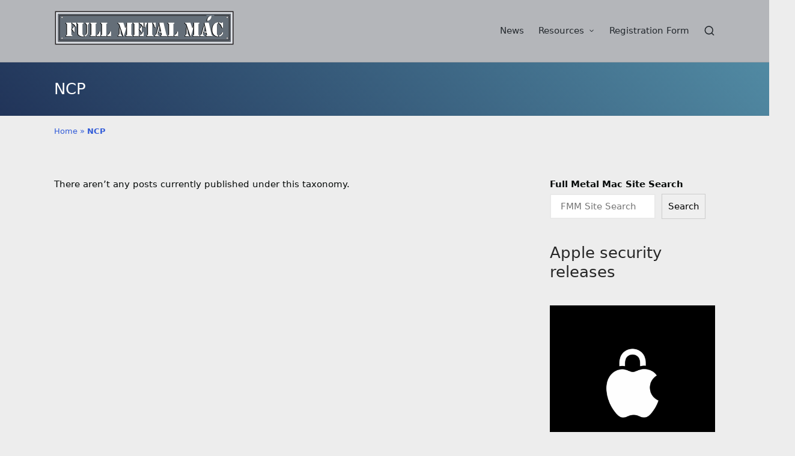

--- FILE ---
content_type: text/html; charset=UTF-8
request_url: https://fullmetalmac.com/?link_library_tags=ncp
body_size: 27421
content:

<!DOCTYPE html>
<html lang="en-US" itemscope itemtype="http://schema.org/Article">
<head>
	<meta charset="UTF-8">
	<link rel="profile" href="http://gmpg.org/xfn/11">
	<meta name='robots' content='index, follow, max-image-preview:large, max-snippet:-1, max-video-preview:-1' />
<meta name="viewport" content="width=device-width, initial-scale=1">
	<!-- This site is optimized with the Yoast SEO Premium plugin v22.7 (Yoast SEO v26.7) - https://yoast.com/wordpress/plugins/seo/ -->
	<title>NCP Archives - Full Metal Mac</title>
	<link rel="canonical" href="https://fullmetalmac.com/?link_library_tags=ncp" />
	<meta property="og:locale" content="en_US" />
	<meta property="og:type" content="article" />
	<meta property="og:title" content="NCP Archives" />
	<meta property="og:url" content="https://fullmetalmac.com/?link_library_tags=ncp" />
	<meta property="og:site_name" content="Full Metal Mac" />
	<meta name="twitter:card" content="summary_large_image" />
	<script type="application/ld+json" class="yoast-schema-graph">{"@context":"https://schema.org","@graph":[{"@type":"CollectionPage","@id":"https://fullmetalmac.com/?link_library_tags=ncp","url":"https://fullmetalmac.com/?link_library_tags=ncp","name":"NCP Archives - Full Metal Mac","isPartOf":{"@id":"https://fullmetalmac.com/#website"},"breadcrumb":{"@id":"https://fullmetalmac.com/?link_library_tags=ncp#breadcrumb"},"inLanguage":"en-US"},{"@type":"BreadcrumbList","@id":"https://fullmetalmac.com/?link_library_tags=ncp#breadcrumb","itemListElement":[{"@type":"ListItem","position":1,"name":"Home","item":"https://fullmetalmac.com/"},{"@type":"ListItem","position":2,"name":"NCP"}]},{"@type":"WebSite","@id":"https://fullmetalmac.com/#website","url":"https://fullmetalmac.com/","name":"Full Metal Mac","description":"","publisher":{"@id":"https://fullmetalmac.com/#organization"},"potentialAction":[{"@type":"SearchAction","target":{"@type":"EntryPoint","urlTemplate":"https://fullmetalmac.com/?s={search_term_string}"},"query-input":{"@type":"PropertyValueSpecification","valueRequired":true,"valueName":"search_term_string"}}],"inLanguage":"en-US"},{"@type":"Organization","@id":"https://fullmetalmac.com/#organization","name":"Full Metal Mac","url":"https://fullmetalmac.com/","logo":{"@type":"ImageObject","inLanguage":"en-US","@id":"https://fullmetalmac.com/#/schema/logo/image/","url":"https://fullmetalmac.com/wp-content/uploads/2023/02/cropped-2nd-larger-THE_LOGO_RIGHT_HERE_FullMetalMacLogo.png","contentUrl":"https://fullmetalmac.com/wp-content/uploads/2023/02/cropped-2nd-larger-THE_LOGO_RIGHT_HERE_FullMetalMacLogo.png","width":600,"height":120,"caption":"Full Metal Mac"},"image":{"@id":"https://fullmetalmac.com/#/schema/logo/image/"},"sameAs":["https://www.linkedin.com/in/impaxsys/"]}]}</script>
	<!-- / Yoast SEO Premium plugin. -->


<link rel='dns-prefetch' href='//www.googletagmanager.com' />
<link rel='dns-prefetch' href='//stats.wp.com' />
<link rel='dns-prefetch' href='//v0.wordpress.com' />
<link rel='dns-prefetch' href='//pagead2.googlesyndication.com' />
<link rel="alternate" type="application/rss+xml" title="Full Metal Mac &raquo; Feed" href="https://fullmetalmac.com/feed/" />
<link rel="alternate" type="application/rss+xml" title="Full Metal Mac &raquo; Comments Feed" href="https://fullmetalmac.com/comments/feed/" />
<link rel="alternate" type="application/rss+xml" title="Full Metal Mac &raquo; NCP Tags Feed" href="https://fullmetalmac.com/?link_library_tags=ncp/feed/" />
<style id='wp-img-auto-sizes-contain-inline-css'>
img:is([sizes=auto i],[sizes^="auto," i]){contain-intrinsic-size:3000px 1500px}
/*# sourceURL=wp-img-auto-sizes-contain-inline-css */
</style>
<style id='wp-emoji-styles-inline-css'>

	img.wp-smiley, img.emoji {
		display: inline !important;
		border: none !important;
		box-shadow: none !important;
		height: 1em !important;
		width: 1em !important;
		margin: 0 0.07em !important;
		vertical-align: -0.1em !important;
		background: none !important;
		padding: 0 !important;
	}
/*# sourceURL=wp-emoji-styles-inline-css */
</style>
<style id='wp-block-library-inline-css'>
:root{--wp-block-synced-color:#7a00df;--wp-block-synced-color--rgb:122,0,223;--wp-bound-block-color:var(--wp-block-synced-color);--wp-editor-canvas-background:#ddd;--wp-admin-theme-color:#007cba;--wp-admin-theme-color--rgb:0,124,186;--wp-admin-theme-color-darker-10:#006ba1;--wp-admin-theme-color-darker-10--rgb:0,107,160.5;--wp-admin-theme-color-darker-20:#005a87;--wp-admin-theme-color-darker-20--rgb:0,90,135;--wp-admin-border-width-focus:2px}@media (min-resolution:192dpi){:root{--wp-admin-border-width-focus:1.5px}}.wp-element-button{cursor:pointer}:root .has-very-light-gray-background-color{background-color:#eee}:root .has-very-dark-gray-background-color{background-color:#313131}:root .has-very-light-gray-color{color:#eee}:root .has-very-dark-gray-color{color:#313131}:root .has-vivid-green-cyan-to-vivid-cyan-blue-gradient-background{background:linear-gradient(135deg,#00d084,#0693e3)}:root .has-purple-crush-gradient-background{background:linear-gradient(135deg,#34e2e4,#4721fb 50%,#ab1dfe)}:root .has-hazy-dawn-gradient-background{background:linear-gradient(135deg,#faaca8,#dad0ec)}:root .has-subdued-olive-gradient-background{background:linear-gradient(135deg,#fafae1,#67a671)}:root .has-atomic-cream-gradient-background{background:linear-gradient(135deg,#fdd79a,#004a59)}:root .has-nightshade-gradient-background{background:linear-gradient(135deg,#330968,#31cdcf)}:root .has-midnight-gradient-background{background:linear-gradient(135deg,#020381,#2874fc)}:root{--wp--preset--font-size--normal:16px;--wp--preset--font-size--huge:42px}.has-regular-font-size{font-size:1em}.has-larger-font-size{font-size:2.625em}.has-normal-font-size{font-size:var(--wp--preset--font-size--normal)}.has-huge-font-size{font-size:var(--wp--preset--font-size--huge)}.has-text-align-center{text-align:center}.has-text-align-left{text-align:left}.has-text-align-right{text-align:right}.has-fit-text{white-space:nowrap!important}#end-resizable-editor-section{display:none}.aligncenter{clear:both}.items-justified-left{justify-content:flex-start}.items-justified-center{justify-content:center}.items-justified-right{justify-content:flex-end}.items-justified-space-between{justify-content:space-between}.screen-reader-text{border:0;clip-path:inset(50%);height:1px;margin:-1px;overflow:hidden;padding:0;position:absolute;width:1px;word-wrap:normal!important}.screen-reader-text:focus{background-color:#ddd;clip-path:none;color:#444;display:block;font-size:1em;height:auto;left:5px;line-height:normal;padding:15px 23px 14px;text-decoration:none;top:5px;width:auto;z-index:100000}html :where(.has-border-color){border-style:solid}html :where([style*=border-top-color]){border-top-style:solid}html :where([style*=border-right-color]){border-right-style:solid}html :where([style*=border-bottom-color]){border-bottom-style:solid}html :where([style*=border-left-color]){border-left-style:solid}html :where([style*=border-width]){border-style:solid}html :where([style*=border-top-width]){border-top-style:solid}html :where([style*=border-right-width]){border-right-style:solid}html :where([style*=border-bottom-width]){border-bottom-style:solid}html :where([style*=border-left-width]){border-left-style:solid}html :where(img[class*=wp-image-]){height:auto;max-width:100%}:where(figure){margin:0 0 1em}html :where(.is-position-sticky){--wp-admin--admin-bar--position-offset:var(--wp-admin--admin-bar--height,0px)}@media screen and (max-width:600px){html :where(.is-position-sticky){--wp-admin--admin-bar--position-offset:0px}}

/*# sourceURL=wp-block-library-inline-css */
</style><style id='wp-block-gallery-inline-css'>
.blocks-gallery-grid:not(.has-nested-images),.wp-block-gallery:not(.has-nested-images){display:flex;flex-wrap:wrap;list-style-type:none;margin:0;padding:0}.blocks-gallery-grid:not(.has-nested-images) .blocks-gallery-image,.blocks-gallery-grid:not(.has-nested-images) .blocks-gallery-item,.wp-block-gallery:not(.has-nested-images) .blocks-gallery-image,.wp-block-gallery:not(.has-nested-images) .blocks-gallery-item{display:flex;flex-direction:column;flex-grow:1;justify-content:center;margin:0 1em 1em 0;position:relative;width:calc(50% - 1em)}.blocks-gallery-grid:not(.has-nested-images) .blocks-gallery-image:nth-of-type(2n),.blocks-gallery-grid:not(.has-nested-images) .blocks-gallery-item:nth-of-type(2n),.wp-block-gallery:not(.has-nested-images) .blocks-gallery-image:nth-of-type(2n),.wp-block-gallery:not(.has-nested-images) .blocks-gallery-item:nth-of-type(2n){margin-right:0}.blocks-gallery-grid:not(.has-nested-images) .blocks-gallery-image figure,.blocks-gallery-grid:not(.has-nested-images) .blocks-gallery-item figure,.wp-block-gallery:not(.has-nested-images) .blocks-gallery-image figure,.wp-block-gallery:not(.has-nested-images) .blocks-gallery-item figure{align-items:flex-end;display:flex;height:100%;justify-content:flex-start;margin:0}.blocks-gallery-grid:not(.has-nested-images) .blocks-gallery-image img,.blocks-gallery-grid:not(.has-nested-images) .blocks-gallery-item img,.wp-block-gallery:not(.has-nested-images) .blocks-gallery-image img,.wp-block-gallery:not(.has-nested-images) .blocks-gallery-item img{display:block;height:auto;max-width:100%;width:auto}.blocks-gallery-grid:not(.has-nested-images) .blocks-gallery-image figcaption,.blocks-gallery-grid:not(.has-nested-images) .blocks-gallery-item figcaption,.wp-block-gallery:not(.has-nested-images) .blocks-gallery-image figcaption,.wp-block-gallery:not(.has-nested-images) .blocks-gallery-item figcaption{background:linear-gradient(0deg,#000000b3,#0000004d 70%,#0000);bottom:0;box-sizing:border-box;color:#fff;font-size:.8em;margin:0;max-height:100%;overflow:auto;padding:3em .77em .7em;position:absolute;text-align:center;width:100%;z-index:2}.blocks-gallery-grid:not(.has-nested-images) .blocks-gallery-image figcaption img,.blocks-gallery-grid:not(.has-nested-images) .blocks-gallery-item figcaption img,.wp-block-gallery:not(.has-nested-images) .blocks-gallery-image figcaption img,.wp-block-gallery:not(.has-nested-images) .blocks-gallery-item figcaption img{display:inline}.blocks-gallery-grid:not(.has-nested-images) figcaption,.wp-block-gallery:not(.has-nested-images) figcaption{flex-grow:1}.blocks-gallery-grid:not(.has-nested-images).is-cropped .blocks-gallery-image a,.blocks-gallery-grid:not(.has-nested-images).is-cropped .blocks-gallery-image img,.blocks-gallery-grid:not(.has-nested-images).is-cropped .blocks-gallery-item a,.blocks-gallery-grid:not(.has-nested-images).is-cropped .blocks-gallery-item img,.wp-block-gallery:not(.has-nested-images).is-cropped .blocks-gallery-image a,.wp-block-gallery:not(.has-nested-images).is-cropped .blocks-gallery-image img,.wp-block-gallery:not(.has-nested-images).is-cropped .blocks-gallery-item a,.wp-block-gallery:not(.has-nested-images).is-cropped .blocks-gallery-item img{flex:1;height:100%;object-fit:cover;width:100%}.blocks-gallery-grid:not(.has-nested-images).columns-1 .blocks-gallery-image,.blocks-gallery-grid:not(.has-nested-images).columns-1 .blocks-gallery-item,.wp-block-gallery:not(.has-nested-images).columns-1 .blocks-gallery-image,.wp-block-gallery:not(.has-nested-images).columns-1 .blocks-gallery-item{margin-right:0;width:100%}@media (min-width:600px){.blocks-gallery-grid:not(.has-nested-images).columns-3 .blocks-gallery-image,.blocks-gallery-grid:not(.has-nested-images).columns-3 .blocks-gallery-item,.wp-block-gallery:not(.has-nested-images).columns-3 .blocks-gallery-image,.wp-block-gallery:not(.has-nested-images).columns-3 .blocks-gallery-item{margin-right:1em;width:calc(33.33333% - .66667em)}.blocks-gallery-grid:not(.has-nested-images).columns-4 .blocks-gallery-image,.blocks-gallery-grid:not(.has-nested-images).columns-4 .blocks-gallery-item,.wp-block-gallery:not(.has-nested-images).columns-4 .blocks-gallery-image,.wp-block-gallery:not(.has-nested-images).columns-4 .blocks-gallery-item{margin-right:1em;width:calc(25% - .75em)}.blocks-gallery-grid:not(.has-nested-images).columns-5 .blocks-gallery-image,.blocks-gallery-grid:not(.has-nested-images).columns-5 .blocks-gallery-item,.wp-block-gallery:not(.has-nested-images).columns-5 .blocks-gallery-image,.wp-block-gallery:not(.has-nested-images).columns-5 .blocks-gallery-item{margin-right:1em;width:calc(20% - .8em)}.blocks-gallery-grid:not(.has-nested-images).columns-6 .blocks-gallery-image,.blocks-gallery-grid:not(.has-nested-images).columns-6 .blocks-gallery-item,.wp-block-gallery:not(.has-nested-images).columns-6 .blocks-gallery-image,.wp-block-gallery:not(.has-nested-images).columns-6 .blocks-gallery-item{margin-right:1em;width:calc(16.66667% - .83333em)}.blocks-gallery-grid:not(.has-nested-images).columns-7 .blocks-gallery-image,.blocks-gallery-grid:not(.has-nested-images).columns-7 .blocks-gallery-item,.wp-block-gallery:not(.has-nested-images).columns-7 .blocks-gallery-image,.wp-block-gallery:not(.has-nested-images).columns-7 .blocks-gallery-item{margin-right:1em;width:calc(14.28571% - .85714em)}.blocks-gallery-grid:not(.has-nested-images).columns-8 .blocks-gallery-image,.blocks-gallery-grid:not(.has-nested-images).columns-8 .blocks-gallery-item,.wp-block-gallery:not(.has-nested-images).columns-8 .blocks-gallery-image,.wp-block-gallery:not(.has-nested-images).columns-8 .blocks-gallery-item{margin-right:1em;width:calc(12.5% - .875em)}.blocks-gallery-grid:not(.has-nested-images).columns-1 .blocks-gallery-image:nth-of-type(1n),.blocks-gallery-grid:not(.has-nested-images).columns-1 .blocks-gallery-item:nth-of-type(1n),.blocks-gallery-grid:not(.has-nested-images).columns-2 .blocks-gallery-image:nth-of-type(2n),.blocks-gallery-grid:not(.has-nested-images).columns-2 .blocks-gallery-item:nth-of-type(2n),.blocks-gallery-grid:not(.has-nested-images).columns-3 .blocks-gallery-image:nth-of-type(3n),.blocks-gallery-grid:not(.has-nested-images).columns-3 .blocks-gallery-item:nth-of-type(3n),.blocks-gallery-grid:not(.has-nested-images).columns-4 .blocks-gallery-image:nth-of-type(4n),.blocks-gallery-grid:not(.has-nested-images).columns-4 .blocks-gallery-item:nth-of-type(4n),.blocks-gallery-grid:not(.has-nested-images).columns-5 .blocks-gallery-image:nth-of-type(5n),.blocks-gallery-grid:not(.has-nested-images).columns-5 .blocks-gallery-item:nth-of-type(5n),.blocks-gallery-grid:not(.has-nested-images).columns-6 .blocks-gallery-image:nth-of-type(6n),.blocks-gallery-grid:not(.has-nested-images).columns-6 .blocks-gallery-item:nth-of-type(6n),.blocks-gallery-grid:not(.has-nested-images).columns-7 .blocks-gallery-image:nth-of-type(7n),.blocks-gallery-grid:not(.has-nested-images).columns-7 .blocks-gallery-item:nth-of-type(7n),.blocks-gallery-grid:not(.has-nested-images).columns-8 .blocks-gallery-image:nth-of-type(8n),.blocks-gallery-grid:not(.has-nested-images).columns-8 .blocks-gallery-item:nth-of-type(8n),.wp-block-gallery:not(.has-nested-images).columns-1 .blocks-gallery-image:nth-of-type(1n),.wp-block-gallery:not(.has-nested-images).columns-1 .blocks-gallery-item:nth-of-type(1n),.wp-block-gallery:not(.has-nested-images).columns-2 .blocks-gallery-image:nth-of-type(2n),.wp-block-gallery:not(.has-nested-images).columns-2 .blocks-gallery-item:nth-of-type(2n),.wp-block-gallery:not(.has-nested-images).columns-3 .blocks-gallery-image:nth-of-type(3n),.wp-block-gallery:not(.has-nested-images).columns-3 .blocks-gallery-item:nth-of-type(3n),.wp-block-gallery:not(.has-nested-images).columns-4 .blocks-gallery-image:nth-of-type(4n),.wp-block-gallery:not(.has-nested-images).columns-4 .blocks-gallery-item:nth-of-type(4n),.wp-block-gallery:not(.has-nested-images).columns-5 .blocks-gallery-image:nth-of-type(5n),.wp-block-gallery:not(.has-nested-images).columns-5 .blocks-gallery-item:nth-of-type(5n),.wp-block-gallery:not(.has-nested-images).columns-6 .blocks-gallery-image:nth-of-type(6n),.wp-block-gallery:not(.has-nested-images).columns-6 .blocks-gallery-item:nth-of-type(6n),.wp-block-gallery:not(.has-nested-images).columns-7 .blocks-gallery-image:nth-of-type(7n),.wp-block-gallery:not(.has-nested-images).columns-7 .blocks-gallery-item:nth-of-type(7n),.wp-block-gallery:not(.has-nested-images).columns-8 .blocks-gallery-image:nth-of-type(8n),.wp-block-gallery:not(.has-nested-images).columns-8 .blocks-gallery-item:nth-of-type(8n){margin-right:0}}.blocks-gallery-grid:not(.has-nested-images) .blocks-gallery-image:last-child,.blocks-gallery-grid:not(.has-nested-images) .blocks-gallery-item:last-child,.wp-block-gallery:not(.has-nested-images) .blocks-gallery-image:last-child,.wp-block-gallery:not(.has-nested-images) .blocks-gallery-item:last-child{margin-right:0}.blocks-gallery-grid:not(.has-nested-images).alignleft,.blocks-gallery-grid:not(.has-nested-images).alignright,.wp-block-gallery:not(.has-nested-images).alignleft,.wp-block-gallery:not(.has-nested-images).alignright{max-width:420px;width:100%}.blocks-gallery-grid:not(.has-nested-images).aligncenter .blocks-gallery-item figure,.wp-block-gallery:not(.has-nested-images).aligncenter .blocks-gallery-item figure{justify-content:center}.wp-block-gallery:not(.is-cropped) .blocks-gallery-item{align-self:flex-start}figure.wp-block-gallery.has-nested-images{align-items:normal}.wp-block-gallery.has-nested-images figure.wp-block-image:not(#individual-image){margin:0;width:calc(50% - var(--wp--style--unstable-gallery-gap, 16px)/2)}.wp-block-gallery.has-nested-images figure.wp-block-image{box-sizing:border-box;display:flex;flex-direction:column;flex-grow:1;justify-content:center;max-width:100%;position:relative}.wp-block-gallery.has-nested-images figure.wp-block-image>a,.wp-block-gallery.has-nested-images figure.wp-block-image>div{flex-direction:column;flex-grow:1;margin:0}.wp-block-gallery.has-nested-images figure.wp-block-image img{display:block;height:auto;max-width:100%!important;width:auto}.wp-block-gallery.has-nested-images figure.wp-block-image figcaption,.wp-block-gallery.has-nested-images figure.wp-block-image:has(figcaption):before{bottom:0;left:0;max-height:100%;position:absolute;right:0}.wp-block-gallery.has-nested-images figure.wp-block-image:has(figcaption):before{backdrop-filter:blur(3px);content:"";height:100%;-webkit-mask-image:linear-gradient(0deg,#000 20%,#0000);mask-image:linear-gradient(0deg,#000 20%,#0000);max-height:40%;pointer-events:none}.wp-block-gallery.has-nested-images figure.wp-block-image figcaption{box-sizing:border-box;color:#fff;font-size:13px;margin:0;overflow:auto;padding:1em;text-align:center;text-shadow:0 0 1.5px #000}.wp-block-gallery.has-nested-images figure.wp-block-image figcaption::-webkit-scrollbar{height:12px;width:12px}.wp-block-gallery.has-nested-images figure.wp-block-image figcaption::-webkit-scrollbar-track{background-color:initial}.wp-block-gallery.has-nested-images figure.wp-block-image figcaption::-webkit-scrollbar-thumb{background-clip:padding-box;background-color:initial;border:3px solid #0000;border-radius:8px}.wp-block-gallery.has-nested-images figure.wp-block-image figcaption:focus-within::-webkit-scrollbar-thumb,.wp-block-gallery.has-nested-images figure.wp-block-image figcaption:focus::-webkit-scrollbar-thumb,.wp-block-gallery.has-nested-images figure.wp-block-image figcaption:hover::-webkit-scrollbar-thumb{background-color:#fffc}.wp-block-gallery.has-nested-images figure.wp-block-image figcaption{scrollbar-color:#0000 #0000;scrollbar-gutter:stable both-edges;scrollbar-width:thin}.wp-block-gallery.has-nested-images figure.wp-block-image figcaption:focus,.wp-block-gallery.has-nested-images figure.wp-block-image figcaption:focus-within,.wp-block-gallery.has-nested-images figure.wp-block-image figcaption:hover{scrollbar-color:#fffc #0000}.wp-block-gallery.has-nested-images figure.wp-block-image figcaption{will-change:transform}@media (hover:none){.wp-block-gallery.has-nested-images figure.wp-block-image figcaption{scrollbar-color:#fffc #0000}}.wp-block-gallery.has-nested-images figure.wp-block-image figcaption{background:linear-gradient(0deg,#0006,#0000)}.wp-block-gallery.has-nested-images figure.wp-block-image figcaption img{display:inline}.wp-block-gallery.has-nested-images figure.wp-block-image figcaption a{color:inherit}.wp-block-gallery.has-nested-images figure.wp-block-image.has-custom-border img{box-sizing:border-box}.wp-block-gallery.has-nested-images figure.wp-block-image.has-custom-border>a,.wp-block-gallery.has-nested-images figure.wp-block-image.has-custom-border>div,.wp-block-gallery.has-nested-images figure.wp-block-image.is-style-rounded>a,.wp-block-gallery.has-nested-images figure.wp-block-image.is-style-rounded>div{flex:1 1 auto}.wp-block-gallery.has-nested-images figure.wp-block-image.has-custom-border figcaption,.wp-block-gallery.has-nested-images figure.wp-block-image.is-style-rounded figcaption{background:none;color:inherit;flex:initial;margin:0;padding:10px 10px 9px;position:relative;text-shadow:none}.wp-block-gallery.has-nested-images figure.wp-block-image.has-custom-border:before,.wp-block-gallery.has-nested-images figure.wp-block-image.is-style-rounded:before{content:none}.wp-block-gallery.has-nested-images figcaption{flex-basis:100%;flex-grow:1;text-align:center}.wp-block-gallery.has-nested-images:not(.is-cropped) figure.wp-block-image:not(#individual-image){margin-bottom:auto;margin-top:0}.wp-block-gallery.has-nested-images.is-cropped figure.wp-block-image:not(#individual-image){align-self:inherit}.wp-block-gallery.has-nested-images.is-cropped figure.wp-block-image:not(#individual-image)>a,.wp-block-gallery.has-nested-images.is-cropped figure.wp-block-image:not(#individual-image)>div:not(.components-drop-zone){display:flex}.wp-block-gallery.has-nested-images.is-cropped figure.wp-block-image:not(#individual-image) a,.wp-block-gallery.has-nested-images.is-cropped figure.wp-block-image:not(#individual-image) img{flex:1 0 0%;height:100%;object-fit:cover;width:100%}.wp-block-gallery.has-nested-images.columns-1 figure.wp-block-image:not(#individual-image){width:100%}@media (min-width:600px){.wp-block-gallery.has-nested-images.columns-3 figure.wp-block-image:not(#individual-image){width:calc(33.33333% - var(--wp--style--unstable-gallery-gap, 16px)*.66667)}.wp-block-gallery.has-nested-images.columns-4 figure.wp-block-image:not(#individual-image){width:calc(25% - var(--wp--style--unstable-gallery-gap, 16px)*.75)}.wp-block-gallery.has-nested-images.columns-5 figure.wp-block-image:not(#individual-image){width:calc(20% - var(--wp--style--unstable-gallery-gap, 16px)*.8)}.wp-block-gallery.has-nested-images.columns-6 figure.wp-block-image:not(#individual-image){width:calc(16.66667% - var(--wp--style--unstable-gallery-gap, 16px)*.83333)}.wp-block-gallery.has-nested-images.columns-7 figure.wp-block-image:not(#individual-image){width:calc(14.28571% - var(--wp--style--unstable-gallery-gap, 16px)*.85714)}.wp-block-gallery.has-nested-images.columns-8 figure.wp-block-image:not(#individual-image){width:calc(12.5% - var(--wp--style--unstable-gallery-gap, 16px)*.875)}.wp-block-gallery.has-nested-images.columns-default figure.wp-block-image:not(#individual-image){width:calc(33.33% - var(--wp--style--unstable-gallery-gap, 16px)*.66667)}.wp-block-gallery.has-nested-images.columns-default figure.wp-block-image:not(#individual-image):first-child:nth-last-child(2),.wp-block-gallery.has-nested-images.columns-default figure.wp-block-image:not(#individual-image):first-child:nth-last-child(2)~figure.wp-block-image:not(#individual-image){width:calc(50% - var(--wp--style--unstable-gallery-gap, 16px)*.5)}.wp-block-gallery.has-nested-images.columns-default figure.wp-block-image:not(#individual-image):first-child:last-child{width:100%}}.wp-block-gallery.has-nested-images.alignleft,.wp-block-gallery.has-nested-images.alignright{max-width:420px;width:100%}.wp-block-gallery.has-nested-images.aligncenter{justify-content:center}
/*# sourceURL=https://fullmetalmac.com/wp-includes/blocks/gallery/style.min.css */
</style>
<style id='wp-block-gallery-theme-inline-css'>
.blocks-gallery-caption{color:#555;font-size:13px;text-align:center}.is-dark-theme .blocks-gallery-caption{color:#ffffffa6}
/*# sourceURL=https://fullmetalmac.com/wp-includes/blocks/gallery/theme.min.css */
</style>
<style id='wp-block-heading-inline-css'>
h1:where(.wp-block-heading).has-background,h2:where(.wp-block-heading).has-background,h3:where(.wp-block-heading).has-background,h4:where(.wp-block-heading).has-background,h5:where(.wp-block-heading).has-background,h6:where(.wp-block-heading).has-background{padding:1.25em 2.375em}h1.has-text-align-left[style*=writing-mode]:where([style*=vertical-lr]),h1.has-text-align-right[style*=writing-mode]:where([style*=vertical-rl]),h2.has-text-align-left[style*=writing-mode]:where([style*=vertical-lr]),h2.has-text-align-right[style*=writing-mode]:where([style*=vertical-rl]),h3.has-text-align-left[style*=writing-mode]:where([style*=vertical-lr]),h3.has-text-align-right[style*=writing-mode]:where([style*=vertical-rl]),h4.has-text-align-left[style*=writing-mode]:where([style*=vertical-lr]),h4.has-text-align-right[style*=writing-mode]:where([style*=vertical-rl]),h5.has-text-align-left[style*=writing-mode]:where([style*=vertical-lr]),h5.has-text-align-right[style*=writing-mode]:where([style*=vertical-rl]),h6.has-text-align-left[style*=writing-mode]:where([style*=vertical-lr]),h6.has-text-align-right[style*=writing-mode]:where([style*=vertical-rl]){rotate:180deg}
/*# sourceURL=https://fullmetalmac.com/wp-includes/blocks/heading/style.min.css */
</style>
<style id='wp-block-image-inline-css'>
.wp-block-image>a,.wp-block-image>figure>a{display:inline-block}.wp-block-image img{box-sizing:border-box;height:auto;max-width:100%;vertical-align:bottom}@media not (prefers-reduced-motion){.wp-block-image img.hide{visibility:hidden}.wp-block-image img.show{animation:show-content-image .4s}}.wp-block-image[style*=border-radius] img,.wp-block-image[style*=border-radius]>a{border-radius:inherit}.wp-block-image.has-custom-border img{box-sizing:border-box}.wp-block-image.aligncenter{text-align:center}.wp-block-image.alignfull>a,.wp-block-image.alignwide>a{width:100%}.wp-block-image.alignfull img,.wp-block-image.alignwide img{height:auto;width:100%}.wp-block-image .aligncenter,.wp-block-image .alignleft,.wp-block-image .alignright,.wp-block-image.aligncenter,.wp-block-image.alignleft,.wp-block-image.alignright{display:table}.wp-block-image .aligncenter>figcaption,.wp-block-image .alignleft>figcaption,.wp-block-image .alignright>figcaption,.wp-block-image.aligncenter>figcaption,.wp-block-image.alignleft>figcaption,.wp-block-image.alignright>figcaption{caption-side:bottom;display:table-caption}.wp-block-image .alignleft{float:left;margin:.5em 1em .5em 0}.wp-block-image .alignright{float:right;margin:.5em 0 .5em 1em}.wp-block-image .aligncenter{margin-left:auto;margin-right:auto}.wp-block-image :where(figcaption){margin-bottom:1em;margin-top:.5em}.wp-block-image.is-style-circle-mask img{border-radius:9999px}@supports ((-webkit-mask-image:none) or (mask-image:none)) or (-webkit-mask-image:none){.wp-block-image.is-style-circle-mask img{border-radius:0;-webkit-mask-image:url('data:image/svg+xml;utf8,<svg viewBox="0 0 100 100" xmlns="http://www.w3.org/2000/svg"><circle cx="50" cy="50" r="50"/></svg>');mask-image:url('data:image/svg+xml;utf8,<svg viewBox="0 0 100 100" xmlns="http://www.w3.org/2000/svg"><circle cx="50" cy="50" r="50"/></svg>');mask-mode:alpha;-webkit-mask-position:center;mask-position:center;-webkit-mask-repeat:no-repeat;mask-repeat:no-repeat;-webkit-mask-size:contain;mask-size:contain}}:root :where(.wp-block-image.is-style-rounded img,.wp-block-image .is-style-rounded img){border-radius:9999px}.wp-block-image figure{margin:0}.wp-lightbox-container{display:flex;flex-direction:column;position:relative}.wp-lightbox-container img{cursor:zoom-in}.wp-lightbox-container img:hover+button{opacity:1}.wp-lightbox-container button{align-items:center;backdrop-filter:blur(16px) saturate(180%);background-color:#5a5a5a40;border:none;border-radius:4px;cursor:zoom-in;display:flex;height:20px;justify-content:center;opacity:0;padding:0;position:absolute;right:16px;text-align:center;top:16px;width:20px;z-index:100}@media not (prefers-reduced-motion){.wp-lightbox-container button{transition:opacity .2s ease}}.wp-lightbox-container button:focus-visible{outline:3px auto #5a5a5a40;outline:3px auto -webkit-focus-ring-color;outline-offset:3px}.wp-lightbox-container button:hover{cursor:pointer;opacity:1}.wp-lightbox-container button:focus{opacity:1}.wp-lightbox-container button:focus,.wp-lightbox-container button:hover,.wp-lightbox-container button:not(:hover):not(:active):not(.has-background){background-color:#5a5a5a40;border:none}.wp-lightbox-overlay{box-sizing:border-box;cursor:zoom-out;height:100vh;left:0;overflow:hidden;position:fixed;top:0;visibility:hidden;width:100%;z-index:100000}.wp-lightbox-overlay .close-button{align-items:center;cursor:pointer;display:flex;justify-content:center;min-height:40px;min-width:40px;padding:0;position:absolute;right:calc(env(safe-area-inset-right) + 16px);top:calc(env(safe-area-inset-top) + 16px);z-index:5000000}.wp-lightbox-overlay .close-button:focus,.wp-lightbox-overlay .close-button:hover,.wp-lightbox-overlay .close-button:not(:hover):not(:active):not(.has-background){background:none;border:none}.wp-lightbox-overlay .lightbox-image-container{height:var(--wp--lightbox-container-height);left:50%;overflow:hidden;position:absolute;top:50%;transform:translate(-50%,-50%);transform-origin:top left;width:var(--wp--lightbox-container-width);z-index:9999999999}.wp-lightbox-overlay .wp-block-image{align-items:center;box-sizing:border-box;display:flex;height:100%;justify-content:center;margin:0;position:relative;transform-origin:0 0;width:100%;z-index:3000000}.wp-lightbox-overlay .wp-block-image img{height:var(--wp--lightbox-image-height);min-height:var(--wp--lightbox-image-height);min-width:var(--wp--lightbox-image-width);width:var(--wp--lightbox-image-width)}.wp-lightbox-overlay .wp-block-image figcaption{display:none}.wp-lightbox-overlay button{background:none;border:none}.wp-lightbox-overlay .scrim{background-color:#fff;height:100%;opacity:.9;position:absolute;width:100%;z-index:2000000}.wp-lightbox-overlay.active{visibility:visible}@media not (prefers-reduced-motion){.wp-lightbox-overlay.active{animation:turn-on-visibility .25s both}.wp-lightbox-overlay.active img{animation:turn-on-visibility .35s both}.wp-lightbox-overlay.show-closing-animation:not(.active){animation:turn-off-visibility .35s both}.wp-lightbox-overlay.show-closing-animation:not(.active) img{animation:turn-off-visibility .25s both}.wp-lightbox-overlay.zoom.active{animation:none;opacity:1;visibility:visible}.wp-lightbox-overlay.zoom.active .lightbox-image-container{animation:lightbox-zoom-in .4s}.wp-lightbox-overlay.zoom.active .lightbox-image-container img{animation:none}.wp-lightbox-overlay.zoom.active .scrim{animation:turn-on-visibility .4s forwards}.wp-lightbox-overlay.zoom.show-closing-animation:not(.active){animation:none}.wp-lightbox-overlay.zoom.show-closing-animation:not(.active) .lightbox-image-container{animation:lightbox-zoom-out .4s}.wp-lightbox-overlay.zoom.show-closing-animation:not(.active) .lightbox-image-container img{animation:none}.wp-lightbox-overlay.zoom.show-closing-animation:not(.active) .scrim{animation:turn-off-visibility .4s forwards}}@keyframes show-content-image{0%{visibility:hidden}99%{visibility:hidden}to{visibility:visible}}@keyframes turn-on-visibility{0%{opacity:0}to{opacity:1}}@keyframes turn-off-visibility{0%{opacity:1;visibility:visible}99%{opacity:0;visibility:visible}to{opacity:0;visibility:hidden}}@keyframes lightbox-zoom-in{0%{transform:translate(calc((-100vw + var(--wp--lightbox-scrollbar-width))/2 + var(--wp--lightbox-initial-left-position)),calc(-50vh + var(--wp--lightbox-initial-top-position))) scale(var(--wp--lightbox-scale))}to{transform:translate(-50%,-50%) scale(1)}}@keyframes lightbox-zoom-out{0%{transform:translate(-50%,-50%) scale(1);visibility:visible}99%{visibility:visible}to{transform:translate(calc((-100vw + var(--wp--lightbox-scrollbar-width))/2 + var(--wp--lightbox-initial-left-position)),calc(-50vh + var(--wp--lightbox-initial-top-position))) scale(var(--wp--lightbox-scale));visibility:hidden}}
/*# sourceURL=https://fullmetalmac.com/wp-includes/blocks/image/style.min.css */
</style>
<style id='wp-block-image-theme-inline-css'>
:root :where(.wp-block-image figcaption){color:#555;font-size:13px;text-align:center}.is-dark-theme :root :where(.wp-block-image figcaption){color:#ffffffa6}.wp-block-image{margin:0 0 1em}
/*# sourceURL=https://fullmetalmac.com/wp-includes/blocks/image/theme.min.css */
</style>
<style id='wp-block-latest-posts-inline-css'>
.wp-block-latest-posts{box-sizing:border-box}.wp-block-latest-posts.alignleft{margin-right:2em}.wp-block-latest-posts.alignright{margin-left:2em}.wp-block-latest-posts.wp-block-latest-posts__list{list-style:none}.wp-block-latest-posts.wp-block-latest-posts__list li{clear:both;overflow-wrap:break-word}.wp-block-latest-posts.is-grid{display:flex;flex-wrap:wrap}.wp-block-latest-posts.is-grid li{margin:0 1.25em 1.25em 0;width:100%}@media (min-width:600px){.wp-block-latest-posts.columns-2 li{width:calc(50% - .625em)}.wp-block-latest-posts.columns-2 li:nth-child(2n){margin-right:0}.wp-block-latest-posts.columns-3 li{width:calc(33.33333% - .83333em)}.wp-block-latest-posts.columns-3 li:nth-child(3n){margin-right:0}.wp-block-latest-posts.columns-4 li{width:calc(25% - .9375em)}.wp-block-latest-posts.columns-4 li:nth-child(4n){margin-right:0}.wp-block-latest-posts.columns-5 li{width:calc(20% - 1em)}.wp-block-latest-posts.columns-5 li:nth-child(5n){margin-right:0}.wp-block-latest-posts.columns-6 li{width:calc(16.66667% - 1.04167em)}.wp-block-latest-posts.columns-6 li:nth-child(6n){margin-right:0}}:root :where(.wp-block-latest-posts.is-grid){padding:0}:root :where(.wp-block-latest-posts.wp-block-latest-posts__list){padding-left:0}.wp-block-latest-posts__post-author,.wp-block-latest-posts__post-date{display:block;font-size:.8125em}.wp-block-latest-posts__post-excerpt,.wp-block-latest-posts__post-full-content{margin-bottom:1em;margin-top:.5em}.wp-block-latest-posts__featured-image a{display:inline-block}.wp-block-latest-posts__featured-image img{height:auto;max-width:100%;width:auto}.wp-block-latest-posts__featured-image.alignleft{float:left;margin-right:1em}.wp-block-latest-posts__featured-image.alignright{float:right;margin-left:1em}.wp-block-latest-posts__featured-image.aligncenter{margin-bottom:1em;text-align:center}
/*# sourceURL=https://fullmetalmac.com/wp-includes/blocks/latest-posts/style.min.css */
</style>
<style id='wp-block-buttons-inline-css'>
.wp-block-buttons{box-sizing:border-box}.wp-block-buttons.is-vertical{flex-direction:column}.wp-block-buttons.is-vertical>.wp-block-button:last-child{margin-bottom:0}.wp-block-buttons>.wp-block-button{display:inline-block;margin:0}.wp-block-buttons.is-content-justification-left{justify-content:flex-start}.wp-block-buttons.is-content-justification-left.is-vertical{align-items:flex-start}.wp-block-buttons.is-content-justification-center{justify-content:center}.wp-block-buttons.is-content-justification-center.is-vertical{align-items:center}.wp-block-buttons.is-content-justification-right{justify-content:flex-end}.wp-block-buttons.is-content-justification-right.is-vertical{align-items:flex-end}.wp-block-buttons.is-content-justification-space-between{justify-content:space-between}.wp-block-buttons.aligncenter{text-align:center}.wp-block-buttons:not(.is-content-justification-space-between,.is-content-justification-right,.is-content-justification-left,.is-content-justification-center) .wp-block-button.aligncenter{margin-left:auto;margin-right:auto;width:100%}.wp-block-buttons[style*=text-decoration] .wp-block-button,.wp-block-buttons[style*=text-decoration] .wp-block-button__link{text-decoration:inherit}.wp-block-buttons.has-custom-font-size .wp-block-button__link{font-size:inherit}.wp-block-buttons .wp-block-button__link{width:100%}.wp-block-button.aligncenter{text-align:center}
/*# sourceURL=https://fullmetalmac.com/wp-includes/blocks/buttons/style.min.css */
</style>
<style id='wp-block-rss-inline-css'>
ul.wp-block-rss.alignleft{margin-right:2em}ul.wp-block-rss.alignright{margin-left:2em}ul.wp-block-rss.is-grid{display:flex;flex-wrap:wrap;padding:0}ul.wp-block-rss.is-grid li{margin:0 1em 1em 0;width:100%}@media (min-width:600px){ul.wp-block-rss.columns-2 li{width:calc(50% - 1em)}ul.wp-block-rss.columns-3 li{width:calc(33.33333% - 1em)}ul.wp-block-rss.columns-4 li{width:calc(25% - 1em)}ul.wp-block-rss.columns-5 li{width:calc(20% - 1em)}ul.wp-block-rss.columns-6 li{width:calc(16.66667% - 1em)}}.wp-block-rss__item-author,.wp-block-rss__item-publish-date{display:block;font-size:.8125em}.wp-block-rss{box-sizing:border-box;list-style:none;padding:0}
/*# sourceURL=https://fullmetalmac.com/wp-includes/blocks/rss/style.min.css */
</style>
<style id='wp-block-search-inline-css'>
.wp-block-search__button{margin-left:10px;word-break:normal}.wp-block-search__button.has-icon{line-height:0}.wp-block-search__button svg{height:1.25em;min-height:24px;min-width:24px;width:1.25em;fill:currentColor;vertical-align:text-bottom}:where(.wp-block-search__button){border:1px solid #ccc;padding:6px 10px}.wp-block-search__inside-wrapper{display:flex;flex:auto;flex-wrap:nowrap;max-width:100%}.wp-block-search__label{width:100%}.wp-block-search.wp-block-search__button-only .wp-block-search__button{box-sizing:border-box;display:flex;flex-shrink:0;justify-content:center;margin-left:0;max-width:100%}.wp-block-search.wp-block-search__button-only .wp-block-search__inside-wrapper{min-width:0!important;transition-property:width}.wp-block-search.wp-block-search__button-only .wp-block-search__input{flex-basis:100%;transition-duration:.3s}.wp-block-search.wp-block-search__button-only.wp-block-search__searchfield-hidden,.wp-block-search.wp-block-search__button-only.wp-block-search__searchfield-hidden .wp-block-search__inside-wrapper{overflow:hidden}.wp-block-search.wp-block-search__button-only.wp-block-search__searchfield-hidden .wp-block-search__input{border-left-width:0!important;border-right-width:0!important;flex-basis:0;flex-grow:0;margin:0;min-width:0!important;padding-left:0!important;padding-right:0!important;width:0!important}:where(.wp-block-search__input){appearance:none;border:1px solid #949494;flex-grow:1;font-family:inherit;font-size:inherit;font-style:inherit;font-weight:inherit;letter-spacing:inherit;line-height:inherit;margin-left:0;margin-right:0;min-width:3rem;padding:8px;text-decoration:unset!important;text-transform:inherit}:where(.wp-block-search__button-inside .wp-block-search__inside-wrapper){background-color:#fff;border:1px solid #949494;box-sizing:border-box;padding:4px}:where(.wp-block-search__button-inside .wp-block-search__inside-wrapper) .wp-block-search__input{border:none;border-radius:0;padding:0 4px}:where(.wp-block-search__button-inside .wp-block-search__inside-wrapper) .wp-block-search__input:focus{outline:none}:where(.wp-block-search__button-inside .wp-block-search__inside-wrapper) :where(.wp-block-search__button){padding:4px 8px}.wp-block-search.aligncenter .wp-block-search__inside-wrapper{margin:auto}.wp-block[data-align=right] .wp-block-search.wp-block-search__button-only .wp-block-search__inside-wrapper{float:right}
/*# sourceURL=https://fullmetalmac.com/wp-includes/blocks/search/style.min.css */
</style>
<style id='wp-block-search-theme-inline-css'>
.wp-block-search .wp-block-search__label{font-weight:700}.wp-block-search__button{border:1px solid #ccc;padding:.375em .625em}
/*# sourceURL=https://fullmetalmac.com/wp-includes/blocks/search/theme.min.css */
</style>
<style id='wp-block-tag-cloud-inline-css'>
.wp-block-tag-cloud{box-sizing:border-box}.wp-block-tag-cloud.aligncenter{justify-content:center;text-align:center}.wp-block-tag-cloud a{display:inline-block;margin-right:5px}.wp-block-tag-cloud span{display:inline-block;margin-left:5px;text-decoration:none}:root :where(.wp-block-tag-cloud.is-style-outline){display:flex;flex-wrap:wrap;gap:1ch}:root :where(.wp-block-tag-cloud.is-style-outline a){border:1px solid;font-size:unset!important;margin-right:0;padding:1ch 2ch;text-decoration:none!important}
/*# sourceURL=https://fullmetalmac.com/wp-includes/blocks/tag-cloud/style.min.css */
</style>
<style id='wp-block-group-inline-css'>
.wp-block-group{box-sizing:border-box}:where(.wp-block-group.wp-block-group-is-layout-constrained){position:relative}
/*# sourceURL=https://fullmetalmac.com/wp-includes/blocks/group/style.min.css */
</style>
<style id='wp-block-group-theme-inline-css'>
:where(.wp-block-group.has-background){padding:1.25em 2.375em}
/*# sourceURL=https://fullmetalmac.com/wp-includes/blocks/group/theme.min.css */
</style>
<style id='wp-block-paragraph-inline-css'>
.is-small-text{font-size:.875em}.is-regular-text{font-size:1em}.is-large-text{font-size:2.25em}.is-larger-text{font-size:3em}.has-drop-cap:not(:focus):first-letter{float:left;font-size:8.4em;font-style:normal;font-weight:100;line-height:.68;margin:.05em .1em 0 0;text-transform:uppercase}body.rtl .has-drop-cap:not(:focus):first-letter{float:none;margin-left:.1em}p.has-drop-cap.has-background{overflow:hidden}:root :where(p.has-background){padding:1.25em 2.375em}:where(p.has-text-color:not(.has-link-color)) a{color:inherit}p.has-text-align-left[style*="writing-mode:vertical-lr"],p.has-text-align-right[style*="writing-mode:vertical-rl"]{rotate:180deg}
/*# sourceURL=https://fullmetalmac.com/wp-includes/blocks/paragraph/style.min.css */
</style>
<style id='global-styles-inline-css'>
:root{--wp--preset--aspect-ratio--square: 1;--wp--preset--aspect-ratio--4-3: 4/3;--wp--preset--aspect-ratio--3-4: 3/4;--wp--preset--aspect-ratio--3-2: 3/2;--wp--preset--aspect-ratio--2-3: 2/3;--wp--preset--aspect-ratio--16-9: 16/9;--wp--preset--aspect-ratio--9-16: 9/16;--wp--preset--color--black: #000000;--wp--preset--color--cyan-bluish-gray: #abb8c3;--wp--preset--color--white: #ffffff;--wp--preset--color--pale-pink: #f78da7;--wp--preset--color--vivid-red: #cf2e2e;--wp--preset--color--luminous-vivid-orange: #ff6900;--wp--preset--color--luminous-vivid-amber: #fcb900;--wp--preset--color--light-green-cyan: #7bdcb5;--wp--preset--color--vivid-green-cyan: #00d084;--wp--preset--color--pale-cyan-blue: #8ed1fc;--wp--preset--color--vivid-cyan-blue: #0693e3;--wp--preset--color--vivid-purple: #9b51e0;--wp--preset--gradient--vivid-cyan-blue-to-vivid-purple: linear-gradient(135deg,rgb(6,147,227) 0%,rgb(155,81,224) 100%);--wp--preset--gradient--light-green-cyan-to-vivid-green-cyan: linear-gradient(135deg,rgb(122,220,180) 0%,rgb(0,208,130) 100%);--wp--preset--gradient--luminous-vivid-amber-to-luminous-vivid-orange: linear-gradient(135deg,rgb(252,185,0) 0%,rgb(255,105,0) 100%);--wp--preset--gradient--luminous-vivid-orange-to-vivid-red: linear-gradient(135deg,rgb(255,105,0) 0%,rgb(207,46,46) 100%);--wp--preset--gradient--very-light-gray-to-cyan-bluish-gray: linear-gradient(135deg,rgb(238,238,238) 0%,rgb(169,184,195) 100%);--wp--preset--gradient--cool-to-warm-spectrum: linear-gradient(135deg,rgb(74,234,220) 0%,rgb(151,120,209) 20%,rgb(207,42,186) 40%,rgb(238,44,130) 60%,rgb(251,105,98) 80%,rgb(254,248,76) 100%);--wp--preset--gradient--blush-light-purple: linear-gradient(135deg,rgb(255,206,236) 0%,rgb(152,150,240) 100%);--wp--preset--gradient--blush-bordeaux: linear-gradient(135deg,rgb(254,205,165) 0%,rgb(254,45,45) 50%,rgb(107,0,62) 100%);--wp--preset--gradient--luminous-dusk: linear-gradient(135deg,rgb(255,203,112) 0%,rgb(199,81,192) 50%,rgb(65,88,208) 100%);--wp--preset--gradient--pale-ocean: linear-gradient(135deg,rgb(255,245,203) 0%,rgb(182,227,212) 50%,rgb(51,167,181) 100%);--wp--preset--gradient--electric-grass: linear-gradient(135deg,rgb(202,248,128) 0%,rgb(113,206,126) 100%);--wp--preset--gradient--midnight: linear-gradient(135deg,rgb(2,3,129) 0%,rgb(40,116,252) 100%);--wp--preset--font-size--small: 13px;--wp--preset--font-size--medium: 20px;--wp--preset--font-size--large: 36px;--wp--preset--font-size--x-large: 42px;--wp--preset--spacing--20: 0.44rem;--wp--preset--spacing--30: 0.67rem;--wp--preset--spacing--40: 1rem;--wp--preset--spacing--50: 1.5rem;--wp--preset--spacing--60: 2.25rem;--wp--preset--spacing--70: 3.38rem;--wp--preset--spacing--80: 5.06rem;--wp--preset--shadow--natural: 6px 6px 9px rgba(0, 0, 0, 0.2);--wp--preset--shadow--deep: 12px 12px 50px rgba(0, 0, 0, 0.4);--wp--preset--shadow--sharp: 6px 6px 0px rgba(0, 0, 0, 0.2);--wp--preset--shadow--outlined: 6px 6px 0px -3px rgb(255, 255, 255), 6px 6px rgb(0, 0, 0);--wp--preset--shadow--crisp: 6px 6px 0px rgb(0, 0, 0);}:where(.is-layout-flex){gap: 0.5em;}:where(.is-layout-grid){gap: 0.5em;}body .is-layout-flex{display: flex;}.is-layout-flex{flex-wrap: wrap;align-items: center;}.is-layout-flex > :is(*, div){margin: 0;}body .is-layout-grid{display: grid;}.is-layout-grid > :is(*, div){margin: 0;}:where(.wp-block-columns.is-layout-flex){gap: 2em;}:where(.wp-block-columns.is-layout-grid){gap: 2em;}:where(.wp-block-post-template.is-layout-flex){gap: 1.25em;}:where(.wp-block-post-template.is-layout-grid){gap: 1.25em;}.has-black-color{color: var(--wp--preset--color--black) !important;}.has-cyan-bluish-gray-color{color: var(--wp--preset--color--cyan-bluish-gray) !important;}.has-white-color{color: var(--wp--preset--color--white) !important;}.has-pale-pink-color{color: var(--wp--preset--color--pale-pink) !important;}.has-vivid-red-color{color: var(--wp--preset--color--vivid-red) !important;}.has-luminous-vivid-orange-color{color: var(--wp--preset--color--luminous-vivid-orange) !important;}.has-luminous-vivid-amber-color{color: var(--wp--preset--color--luminous-vivid-amber) !important;}.has-light-green-cyan-color{color: var(--wp--preset--color--light-green-cyan) !important;}.has-vivid-green-cyan-color{color: var(--wp--preset--color--vivid-green-cyan) !important;}.has-pale-cyan-blue-color{color: var(--wp--preset--color--pale-cyan-blue) !important;}.has-vivid-cyan-blue-color{color: var(--wp--preset--color--vivid-cyan-blue) !important;}.has-vivid-purple-color{color: var(--wp--preset--color--vivid-purple) !important;}.has-black-background-color{background-color: var(--wp--preset--color--black) !important;}.has-cyan-bluish-gray-background-color{background-color: var(--wp--preset--color--cyan-bluish-gray) !important;}.has-white-background-color{background-color: var(--wp--preset--color--white) !important;}.has-pale-pink-background-color{background-color: var(--wp--preset--color--pale-pink) !important;}.has-vivid-red-background-color{background-color: var(--wp--preset--color--vivid-red) !important;}.has-luminous-vivid-orange-background-color{background-color: var(--wp--preset--color--luminous-vivid-orange) !important;}.has-luminous-vivid-amber-background-color{background-color: var(--wp--preset--color--luminous-vivid-amber) !important;}.has-light-green-cyan-background-color{background-color: var(--wp--preset--color--light-green-cyan) !important;}.has-vivid-green-cyan-background-color{background-color: var(--wp--preset--color--vivid-green-cyan) !important;}.has-pale-cyan-blue-background-color{background-color: var(--wp--preset--color--pale-cyan-blue) !important;}.has-vivid-cyan-blue-background-color{background-color: var(--wp--preset--color--vivid-cyan-blue) !important;}.has-vivid-purple-background-color{background-color: var(--wp--preset--color--vivid-purple) !important;}.has-black-border-color{border-color: var(--wp--preset--color--black) !important;}.has-cyan-bluish-gray-border-color{border-color: var(--wp--preset--color--cyan-bluish-gray) !important;}.has-white-border-color{border-color: var(--wp--preset--color--white) !important;}.has-pale-pink-border-color{border-color: var(--wp--preset--color--pale-pink) !important;}.has-vivid-red-border-color{border-color: var(--wp--preset--color--vivid-red) !important;}.has-luminous-vivid-orange-border-color{border-color: var(--wp--preset--color--luminous-vivid-orange) !important;}.has-luminous-vivid-amber-border-color{border-color: var(--wp--preset--color--luminous-vivid-amber) !important;}.has-light-green-cyan-border-color{border-color: var(--wp--preset--color--light-green-cyan) !important;}.has-vivid-green-cyan-border-color{border-color: var(--wp--preset--color--vivid-green-cyan) !important;}.has-pale-cyan-blue-border-color{border-color: var(--wp--preset--color--pale-cyan-blue) !important;}.has-vivid-cyan-blue-border-color{border-color: var(--wp--preset--color--vivid-cyan-blue) !important;}.has-vivid-purple-border-color{border-color: var(--wp--preset--color--vivid-purple) !important;}.has-vivid-cyan-blue-to-vivid-purple-gradient-background{background: var(--wp--preset--gradient--vivid-cyan-blue-to-vivid-purple) !important;}.has-light-green-cyan-to-vivid-green-cyan-gradient-background{background: var(--wp--preset--gradient--light-green-cyan-to-vivid-green-cyan) !important;}.has-luminous-vivid-amber-to-luminous-vivid-orange-gradient-background{background: var(--wp--preset--gradient--luminous-vivid-amber-to-luminous-vivid-orange) !important;}.has-luminous-vivid-orange-to-vivid-red-gradient-background{background: var(--wp--preset--gradient--luminous-vivid-orange-to-vivid-red) !important;}.has-very-light-gray-to-cyan-bluish-gray-gradient-background{background: var(--wp--preset--gradient--very-light-gray-to-cyan-bluish-gray) !important;}.has-cool-to-warm-spectrum-gradient-background{background: var(--wp--preset--gradient--cool-to-warm-spectrum) !important;}.has-blush-light-purple-gradient-background{background: var(--wp--preset--gradient--blush-light-purple) !important;}.has-blush-bordeaux-gradient-background{background: var(--wp--preset--gradient--blush-bordeaux) !important;}.has-luminous-dusk-gradient-background{background: var(--wp--preset--gradient--luminous-dusk) !important;}.has-pale-ocean-gradient-background{background: var(--wp--preset--gradient--pale-ocean) !important;}.has-electric-grass-gradient-background{background: var(--wp--preset--gradient--electric-grass) !important;}.has-midnight-gradient-background{background: var(--wp--preset--gradient--midnight) !important;}.has-small-font-size{font-size: var(--wp--preset--font-size--small) !important;}.has-medium-font-size{font-size: var(--wp--preset--font-size--medium) !important;}.has-large-font-size{font-size: var(--wp--preset--font-size--large) !important;}.has-x-large-font-size{font-size: var(--wp--preset--font-size--x-large) !important;}
/*# sourceURL=global-styles-inline-css */
</style>
<style id='core-block-supports-inline-css'>
.wp-block-gallery.wp-block-gallery-2{--wp--style--unstable-gallery-gap:var( --wp--style--gallery-gap-default, var( --gallery-block--gutter-size, var( --wp--style--block-gap, 0.5em ) ) );gap:var( --wp--style--gallery-gap-default, var( --gallery-block--gutter-size, var( --wp--style--block-gap, 0.5em ) ) );}
/*# sourceURL=core-block-supports-inline-css */
</style>

<style id='classic-theme-styles-inline-css'>
/*! This file is auto-generated */
.wp-block-button__link{color:#fff;background-color:#32373c;border-radius:9999px;box-shadow:none;text-decoration:none;padding:calc(.667em + 2px) calc(1.333em + 2px);font-size:1.125em}.wp-block-file__button{background:#32373c;color:#fff;text-decoration:none}
/*# sourceURL=/wp-includes/css/classic-themes.min.css */
</style>
<link rel='stylesheet' id='thumbs_rating_styles-css' href='https://fullmetalmac.com/wp-content/plugins/link-library/upvote-downvote/css/style.css?ver=1.0.0' media='all' />
<link rel='stylesheet' id='amazon-auto-links-_common-css' href='https://fullmetalmac.com/wp-content/plugins/amazon-auto-links/template/_common/style.min.css?ver=5.4.3' media='all' />
<link rel='stylesheet' id='amazon-auto-links-list-css' href='https://fullmetalmac.com/wp-content/plugins/amazon-auto-links/template/list/style.min.css?ver=1.4.1' media='all' />
<link rel='stylesheet' id='category-sticky-post-css' href='https://fullmetalmac.com/wp-content/plugins/category-sticky-post/css/plugin.css?ver=6.9' media='all' />
<link rel='stylesheet' id='if-menu-site-css-css' href='https://fullmetalmac.com/wp-content/plugins/if-menu/assets/if-menu-site.css?ver=6.9' media='all' />
<link rel='stylesheet' id='sinatra-styles-css' href='https://fullmetalmac.com/wp-content/themes/sinatra/assets/css/style.min.css?ver=1.3' media='all' />
<link rel='stylesheet' id='chld_thm_cfg_child-css' href='https://fullmetalmac.com/wp-content/themes/sinatra-child/style.css?ver=1.2.1.1670252686' media='all' />
<link rel='stylesheet' id='sinatra-dynamic-styles-css' href='https://fullmetalmac.com/wp-content/uploads/sinatra/dynamic-styles.css?ver=1768350290' media='all' />
<link rel='stylesheet' id='tablepress-default-css' href='https://fullmetalmac.com/wp-content/plugins/tablepress/css/build/default.css?ver=3.2.6' media='all' />
<link rel='stylesheet' id='dashicons-css' href='https://fullmetalmac.com/wp-includes/css/dashicons.min.css?ver=6.9' media='all' />
<link rel='stylesheet' id='wp-pointer-css' href='https://fullmetalmac.com/wp-includes/css/wp-pointer.min.css?ver=6.9' media='all' />
<script src="https://fullmetalmac.com/wp-includes/js/jquery/jquery.min.js?ver=3.7.1" id="jquery-core-js"></script>
<script src="https://fullmetalmac.com/wp-includes/js/jquery/jquery-migrate.min.js?ver=3.4.1" id="jquery-migrate-js"></script>
<script id="thumbs_rating_scripts-js-extra">
var thumbs_rating_ajax = {"ajax_url":"https://fullmetalmac.com/wp-admin/admin-ajax.php","nonce":"4b95af1bf7"};
//# sourceURL=thumbs_rating_scripts-js-extra
</script>
<script src="https://fullmetalmac.com/wp-content/plugins/link-library/upvote-downvote/js/general.js?ver=4.0.1" id="thumbs_rating_scripts-js"></script>

<!-- Google tag (gtag.js) snippet added by Site Kit -->
<!-- Google Analytics snippet added by Site Kit -->
<script src="https://www.googletagmanager.com/gtag/js?id=GT-M6XFFBL" id="google_gtagjs-js" async></script>
<script id="google_gtagjs-js-after">
window.dataLayer = window.dataLayer || [];function gtag(){dataLayer.push(arguments);}
gtag("set","linker",{"domains":["fullmetalmac.com"]});
gtag("js", new Date());
gtag("set", "developer_id.dZTNiMT", true);
gtag("config", "GT-M6XFFBL");
//# sourceURL=google_gtagjs-js-after
</script>
<link rel="https://api.w.org/" href="https://fullmetalmac.com/wp-json/" /><link rel="alternate" title="JSON" type="application/json" href="https://fullmetalmac.com/wp-json/wp/v2/link_library_tags/208" /><link rel="EditURI" type="application/rsd+xml" title="RSD" href="https://fullmetalmac.com/xmlrpc.php?rsd" />
<meta name="generator" content="WordPress 6.9" />
<meta name="generator" content="Site Kit by Google 1.170.0" />	<style>img#wpstats{display:none}</style>
		<style type='text/css' id='amazon-auto-links-button-css' data-version='5.4.3'>.amazon-auto-links-button.amazon-auto-links-button-default { background-image: -webkit-linear-gradient(top, #4997e5, #3f89ba);background-image: -moz-linear-gradient(top, #4997e5, #3f89ba);background-image: -ms-linear-gradient(top, #4997e5, #3f89ba);background-image: -o-linear-gradient(top, #4997e5, #3f89ba);background-image: linear-gradient(to bottom, #4997e5, #3f89ba);-webkit-border-radius: 4px;-moz-border-radius: 4px;border-radius: 4px;margin-left: auto;margin-right: auto;text-align: center;white-space: nowrap;color: #ffffff;font-size: 13px;text-shadow: 0 0 transparent;width: 100px;padding: 7px 8px 8px 8px;background: #3498db;border: solid #6891a5 1px;text-decoration: none;}.amazon-auto-links-button.amazon-auto-links-button-default:hover {background: #3cb0fd;background-image: -webkit-linear-gradient(top, #3cb0fd, #3498db);background-image: -moz-linear-gradient(top, #3cb0fd, #3498db);background-image: -ms-linear-gradient(top, #3cb0fd, #3498db);background-image: -o-linear-gradient(top, #3cb0fd, #3498db);background-image: linear-gradient(to bottom, #3cb0fd, #3498db);text-decoration: none;}.amazon-auto-links-button.amazon-auto-links-button-default > a {color: inherit; border-bottom: none;text-decoration: none; }.amazon-auto-links-button.amazon-auto-links-button-default > a:hover {color: inherit;}.amazon-auto-links-button > a, .amazon-auto-links-button > a:hover {-webkit-box-shadow: none;box-shadow: none;color: inherit;}div.amazon-auto-links-button {line-height: 1.3; }button.amazon-auto-links-button {white-space: nowrap;}.amazon-auto-links-button-link {text-decoration: none;}.amazon-auto-links-button-2148 { display: block; margin-right: auto; margin-left: auto; position: relative; width: 148px; height: 79px; transform: scale(0.98); } .amazon-auto-links-button-2148:hover { transform: scale(1.0); } .amazon-auto-links-button-2148 > img { height: unset; max-width: 100%; max-height: 100%; margin-right: auto; margin-left: auto; display: block; position: absolute; top: 50%; left: 50%; -ms-transform: translate(-50%, -50%); transform: translate(-50%, -50%); } .amazon-auto-links-button-2148 > img:hover { filter: alpha(opacity=70); opacity: 0.7; }.amazon-auto-links-button-2144 { margin-right: auto; margin-left: auto; white-space: nowrap; text-align: center; display: inline-flex; justify-content: space-around; font-size: 13px; color: #ffffff; font-weight: 400; padding-top: 8px; padding-right: 16px; padding-bottom: 8px; padding-left: 16px; border-radius: 0px; border-color: #1f628d; border-width: 1px; background-color: #0a0101; transform: scale(0.98); border-style: none; background-solid: solid; } .amazon-auto-links-button-2144 * { box-sizing: border-box; } .amazon-auto-links-button-2144 .button-icon { margin-right: auto; margin-left: auto; display: none; height: auto; border: solid 0; } .amazon-auto-links-button-2144 .button-icon > i { display: inline-block; width: 100%; height: 100%; } .amazon-auto-links-button-2144 .button-icon-left { display: inline-flex; background-color: transparent; border-color: transparent; padding: 0px; margin: 0px; min-height: 17px; min-width: 17px; padding-top: 0px; padding-right: 0px; padding-bottom: 0px; padding-left: 0px; } .amazon-auto-links-button-2144 .button-icon-left > i { background-color: #ffffff; background-size: contain; background-position: center; background-repeat: no-repeat; -webkit-mask-image: url('https://fullmetalmac.com/wp-content/plugins/amazon-auto-links/include/core/component/button/asset/image/icon/cart.svg'); mask-image: url('https://fullmetalmac.com/wp-content/plugins/amazon-auto-links/include/core/component/button/asset/image/icon/cart.svg'); -webkit-mask-position: center center; mask-position: center center; -webkit-mask-repeat: no-repeat; mask-repeat: no-repeat; } .amazon-auto-links-button-2144 .button-icon-right { display: inline-flex; background-color: #ffffff; border-color: transparent; margin: 0px; min-height: 17px; min-width: 17px; border-radius: 10px; padding-top: 0px; padding-right: 0px; padding-bottom: 0px; padding-left: 2px; } .amazon-auto-links-button-2144 .button-icon-right > i { background-color: #000000; background-size: contain; background-position: center; background-repeat: no-repeat; -webkit-mask-image: url('https://fullmetalmac.com/wp-content/plugins/amazon-auto-links/include/core/component/button/asset/image/icon/controls-play.svg'); mask-image: url('https://fullmetalmac.com/wp-content/plugins/amazon-auto-links/include/core/component/button/asset/image/icon/controls-play.svg'); -webkit-mask-position: center center; mask-position: center center; -webkit-mask-repeat: no-repeat; mask-repeat: no-repeat; } .amazon-auto-links-button-2144 .button-label { margin-top: 0px; margin-right: 16px; margin-bottom: 0px; margin-left: 16px; } .amazon-auto-links-button-2144 > * { align-items: center; display: inline-flex; vertical-align: middle; } .amazon-auto-links-button-2144:hover { transform: scale(1.0); filter: alpha(opacity=70); opacity: 0.7; }.amazon-auto-links-button-2145 { margin-right: auto; margin-left: auto; white-space: nowrap; text-align: center; display: inline-flex; justify-content: space-around; font-size: 13px; color: #000000; font-weight: 500; padding-top: 8px; padding-right: 16px; padding-bottom: 8px; padding-left: 16px; border-radius: 19px; border-color: #e8b500; border-width: 1px; background-color: #ffd814; transform: scale(0.98); border-style: solid; background-solid: solid; } .amazon-auto-links-button-2145 * { box-sizing: border-box; } .amazon-auto-links-button-2145 .button-icon { margin-right: auto; margin-left: auto; display: none; height: auto; border: solid 0; } .amazon-auto-links-button-2145 .button-icon > i { display: inline-block; width: 100%; height: 100%; } .amazon-auto-links-button-2145 .button-label { margin-top: 0px; margin-right: 32px; margin-bottom: 0px; margin-left: 32px; } .amazon-auto-links-button-2145 > * { align-items: center; display: inline-flex; vertical-align: middle; } .amazon-auto-links-button-2145:hover { transform: scale(1.0); filter: alpha(opacity=70); opacity: 0.7; }.amazon-auto-links-button-2146 { margin-right: auto; margin-left: auto; white-space: nowrap; text-align: center; display: inline-flex; justify-content: space-around; font-size: 13px; color: #000000; font-weight: 500; padding: 3px; border-radius: 4px; border-color: #c89411 #b0820f #99710d; border-width: 1px; background-color: #ecb21f; transform: scale(0.98); border-style: solid; background-image: linear-gradient(to bottom,#f8e3ad,#eeba37); } .amazon-auto-links-button-2146 * { box-sizing: border-box; } .amazon-auto-links-button-2146 .button-icon { margin-right: auto; margin-left: auto; display: none; height: auto; border: solid 0; } .amazon-auto-links-button-2146 .button-icon > i { display: inline-block; width: 100%; height: 100%; } .amazon-auto-links-button-2146 .button-icon-left { display: inline-flex; background-color: #2d2d2d; border-width: 1px; border-color: #0a0a0a; border-radius: 2px; margin: 0px; padding-top: 2px; padding-right: 2px; padding-bottom: 3px; padding-left: 2px; min-width: 25px; min-height: 25px; } .amazon-auto-links-button-2146 .button-icon-left > i { background-color: #ffffff; background-size: contain; background-position: center; background-repeat: no-repeat; -webkit-mask-image: url('https://fullmetalmac.com/wp-content/plugins/amazon-auto-links/include/core/component/button/asset/image/icon/cart.svg'); mask-image: url('https://fullmetalmac.com/wp-content/plugins/amazon-auto-links/include/core/component/button/asset/image/icon/cart.svg'); -webkit-mask-position: center center; mask-position: center center; -webkit-mask-repeat: no-repeat; mask-repeat: no-repeat; } .amazon-auto-links-button-2146 .button-label { margin-top: 0px; margin-right: 32px; margin-bottom: 0px; margin-left: 32px; } .amazon-auto-links-button-2146 > * { align-items: center; display: inline-flex; vertical-align: middle; } .amazon-auto-links-button-2146:hover { transform: scale(1.0); filter: alpha(opacity=70); opacity: 0.7; }.amazon-auto-links-button-2147 { display: block; margin-right: auto; margin-left: auto; position: relative; width: 176px; height: 28px; } .amazon-auto-links-button-2147 > img { height: unset; max-width: 100%; max-height: 100%; margin-right: auto; margin-left: auto; display: block; position: absolute; top: 50%; left: 50%; -ms-transform: translate(-50%, -50%); transform: translate(-50%, -50%); }.amazon-auto-links-button-2143 { margin-right: auto; margin-left: auto; white-space: nowrap; text-align: center; display: inline-flex; justify-content: space-around; font-size: 13px; color: #ffffff; font-weight: 400; padding-top: 8px; padding-right: 16px; padding-bottom: 8px; padding-left: 16px; border-radius: 4px; border-color: #1f628d; border-width: 1px; background-color: #4997e5; transform: scale(0.98); border-style: none; background-solid: solid; } .amazon-auto-links-button-2143 * { box-sizing: border-box; } .amazon-auto-links-button-2143 .button-icon { margin-right: auto; margin-left: auto; display: none; height: auto; border: solid 0; } .amazon-auto-links-button-2143 .button-icon > i { display: inline-block; width: 100%; height: 100%; } .amazon-auto-links-button-2143 .button-icon-left { display: inline-flex; background-color: transparent; border-color: transparent; padding: 0px; margin: 0px; min-height: 17px; min-width: 17px; padding-top: 0px; padding-right: 0px; padding-bottom: 0px; padding-left: 0px; } .amazon-auto-links-button-2143 .button-icon-left > i { background-color: #ffffff; background-size: contain; background-position: center; background-repeat: no-repeat; -webkit-mask-image: url('https://fullmetalmac.com/wp-content/plugins/amazon-auto-links/include/core/component/button/asset/image/icon/cart.svg'); mask-image: url('https://fullmetalmac.com/wp-content/plugins/amazon-auto-links/include/core/component/button/asset/image/icon/cart.svg'); -webkit-mask-position: center center; mask-position: center center; -webkit-mask-repeat: no-repeat; mask-repeat: no-repeat; } .amazon-auto-links-button-2143 .button-label { margin-top: 0px; margin-right: 8px; margin-bottom: 0px; margin-left: 8px; } .amazon-auto-links-button-2143 > * { align-items: center; display: inline-flex; vertical-align: middle; } .amazon-auto-links-button-2143:hover { transform: scale(1.0); filter: alpha(opacity=70); opacity: 0.7; }</style><meta name="theme-color" content="#0007dd">
<!-- Google AdSense meta tags added by Site Kit -->
<meta name="google-adsense-platform-account" content="ca-host-pub-2644536267352236">
<meta name="google-adsense-platform-domain" content="sitekit.withgoogle.com">
<!-- End Google AdSense meta tags added by Site Kit -->
<style id="custom-background-css">
body.custom-background { background-color: #ededed; }
</style>
	
<!-- Google AdSense snippet added by Site Kit -->
<script async src="https://pagead2.googlesyndication.com/pagead/js/adsbygoogle.js?client=ca-pub-6444670035121630&amp;host=ca-host-pub-2644536267352236" crossorigin="anonymous"></script>

<!-- End Google AdSense snippet added by Site Kit -->
<link rel="icon" href="https://fullmetalmac.com/wp-content/uploads/2023/09/cropped-favicon-32x32.png" sizes="32x32" />
<link rel="icon" href="https://fullmetalmac.com/wp-content/uploads/2023/09/cropped-favicon-192x192.png" sizes="192x192" />
<link rel="apple-touch-icon" href="https://fullmetalmac.com/wp-content/uploads/2023/09/cropped-favicon-180x180.png" />
<meta name="msapplication-TileImage" content="https://fullmetalmac.com/wp-content/uploads/2023/09/cropped-favicon-270x270.png" />
<link rel='stylesheet' id='colorboxstyle-css' href='https://fullmetalmac.com/wp-content/plugins/link-library/colorbox/colorbox.css?ver=6.9' media='all' />
<link rel='stylesheet' id='socialsnap-styles-css' href='https://fullmetalmac.com/wp-content/plugins/socialsnap/assets/css/socialsnap.css?ver=1.4' media='all' />
</head>

<body class="archive tax-link_library_tags term-ncp term-208 custom-background wp-custom-logo wp-embed-responsive wp-theme-sinatra wp-child-theme-sinatra-child sinatra-topbar__separators-regular sinatra-layout__fw-contained sinatra-header-layout-1 sinatra-menu-animation-underline sinatra-header__separators-none si-blog-layout-1 si-page-title-align-left si-has-sidebar sinatra-sidebar-style-1 sinatra-sidebar-position__right-sidebar si-sidebar-r__after-content entry-media-hover-style-1 sinatra-copyright-layout-1 si-input-supported validate-comment-form si-menu-accessibility">


<div id="page" class="hfeed site">
	<a class="skip-link screen-reader-text" href="#content">Skip to content</a>

	
	<header id="masthead" class="site-header" role="banner" itemtype="https://schema.org/WPHeader" itemscope="itemscope">
		<div id="sinatra-header" >
		<div id="sinatra-header-inner">
	
<div class="si-container si-header-container">

	
<div class="sinatra-logo si-header-element" itemtype="https://schema.org/Organization" itemscope="itemscope">
	<div class="logo-inner"><a href="https://fullmetalmac.com/" rel="home" class="" itemprop="url">
					<img src="https://fullmetalmac.com/wp-content/uploads/2023/02/cropped-2nd-larger-THE_LOGO_RIGHT_HERE_FullMetalMacLogo.png" alt="Full Metal Mac" width="600" height="120" class="" itemprop="logo"/>
				</a></div></div><!-- END .sinatra-logo -->

<nav class="site-navigation main-navigation sinatra-primary-nav sinatra-nav si-header-element" role="navigation" itemtype="https://schema.org/SiteNavigationElement" itemscope="itemscope" aria-label="Site Navigation">
<ul id="sinatra-primary-nav" class="menu"><li id="menu-item-2781" class="menu-item menu-item-type-taxonomy menu-item-object-category menu-item-2781"><a href="https://fullmetalmac.com/category/news/"><span>News</span></a></li>
<li id="menu-item-2842" class="menu-item menu-item-type-custom menu-item-object-custom menu-item-has-children menu-item-2842"><a href="#"><span>Resources</span><svg class="si-icon" xmlns="http://www.w3.org/2000/svg" width="32" height="32" viewBox="0 0 32 32"><path d="M24.958 10.483c-0.534-0.534-1.335-0.534-1.868 0l-7.074 7.074-7.074-7.074c-0.534-0.534-1.335-0.534-1.868 0s-0.534 1.335 0 1.868l8.008 8.008c0.267 0.267 0.667 0.4 0.934 0.4s0.667-0.133 0.934-0.4l8.008-8.008c0.534-0.534 0.534-1.335 0-1.868z"></path></svg></a>
<ul class="sub-menu">
	<li id="menu-item-2772" class="menu-item menu-item-type-taxonomy menu-item-object-category menu-item-has-children menu-item-2772"><a href="https://fullmetalmac.com/category/concept-definitions/"><span>Concepts</span><svg class="si-icon" xmlns="http://www.w3.org/2000/svg" width="32" height="32" viewBox="0 0 32 32"><path d="M24.958 10.483c-0.534-0.534-1.335-0.534-1.868 0l-7.074 7.074-7.074-7.074c-0.534-0.534-1.335-0.534-1.868 0s-0.534 1.335 0 1.868l8.008 8.008c0.267 0.267 0.667 0.4 0.934 0.4s0.667-0.133 0.934-0.4l8.008-8.008c0.534-0.534 0.534-1.335 0-1.868z"></path></svg></a>
	<ul class="sub-menu">
		<li id="menu-item-2773" class="menu-item menu-item-type-taxonomy menu-item-object-category menu-item-2773"><a href="https://fullmetalmac.com/category/concept-definitions/code/"><span>Code</span></a></li>
		<li id="menu-item-2774" class="menu-item menu-item-type-taxonomy menu-item-object-category menu-item-2774"><a href="https://fullmetalmac.com/category/concept-definitions/logs/"><span>Logging</span></a></li>
		<li id="menu-item-2775" class="menu-item menu-item-type-taxonomy menu-item-object-category menu-item-2775"><a href="https://fullmetalmac.com/category/concept-definitions/networking/"><span>Networking</span></a></li>
		<li id="menu-item-2776" class="menu-item menu-item-type-taxonomy menu-item-object-category menu-item-has-children menu-item-2776"><a href="https://fullmetalmac.com/category/concept-definitions/devsecops-security/"><span>Security</span><svg class="si-icon" xmlns="http://www.w3.org/2000/svg" width="32" height="32" viewBox="0 0 32 32"><path d="M24.958 10.483c-0.534-0.534-1.335-0.534-1.868 0l-7.074 7.074-7.074-7.074c-0.534-0.534-1.335-0.534-1.868 0s-0.534 1.335 0 1.868l8.008 8.008c0.267 0.267 0.667 0.4 0.934 0.4s0.667-0.133 0.934-0.4l8.008-8.008c0.534-0.534 0.534-1.335 0-1.868z"></path></svg><span class="description">Computer security, cybersecurity (cyber security), digital security and information technology security (IT security); describe computer systems and network(s) protection.</span></a>
		<ul class="sub-menu">
			<li id="menu-item-2777" class="menu-item menu-item-type-taxonomy menu-item-object-category menu-item-2777"><a href="https://fullmetalmac.com/category/concept-definitions/devsecops-security/mscp/"><span>macOS Security Compliance Project (mSCP)</span></a></li>
		</ul>
</li>
		<li id="menu-item-2778" class="menu-item menu-item-type-taxonomy menu-item-object-category menu-item-2778"><a href="https://fullmetalmac.com/category/concept-definitions/smart-home/"><span>Smart Home</span></a></li>
	</ul>
</li>
	<li id="menu-item-2780" class="menu-item menu-item-type-taxonomy menu-item-object-category menu-item-has-children menu-item-2780"><a href="https://fullmetalmac.com/category/links/"><span>Links</span><svg class="si-icon" xmlns="http://www.w3.org/2000/svg" width="32" height="32" viewBox="0 0 32 32"><path d="M24.958 10.483c-0.534-0.534-1.335-0.534-1.868 0l-7.074 7.074-7.074-7.074c-0.534-0.534-1.335-0.534-1.868 0s-0.534 1.335 0 1.868l8.008 8.008c0.267 0.267 0.667 0.4 0.934 0.4s0.667-0.133 0.934-0.4l8.008-8.008c0.534-0.534 0.534-1.335 0-1.868z"></path></svg></a>
	<ul class="sub-menu">
		<li id="menu-item-2834" class="menu-item menu-item-type-custom menu-item-object-custom menu-item-2834"><a href="https://fullmetalmac.com/internet-links/"><span>Internet Links</span></a></li>
	</ul>
</li>
	<li id="menu-item-2792" class="menu-item menu-item-type-taxonomy menu-item-object-category menu-item-has-children menu-item-2792"><a href="https://fullmetalmac.com/category/software/"><span>Software</span><svg class="si-icon" xmlns="http://www.w3.org/2000/svg" width="32" height="32" viewBox="0 0 32 32"><path d="M24.958 10.483c-0.534-0.534-1.335-0.534-1.868 0l-7.074 7.074-7.074-7.074c-0.534-0.534-1.335-0.534-1.868 0s-0.534 1.335 0 1.868l8.008 8.008c0.267 0.267 0.667 0.4 0.934 0.4s0.667-0.133 0.934-0.4l8.008-8.008c0.534-0.534 0.534-1.335 0-1.868z"></path></svg></a>
	<ul class="sub-menu">
		<li id="menu-item-2798" class="menu-item menu-item-type-custom menu-item-object-custom menu-item-2798"><a href="https://fullmetalmac.com/tag/adobe/"><span>Adobe</span></a></li>
		<li id="menu-item-2783" class="menu-item menu-item-type-taxonomy menu-item-object-category menu-item-2783"><a href="https://fullmetalmac.com/category/software/amazon/"><span>Amazon</span></a></li>
		<li id="menu-item-2784" class="menu-item menu-item-type-taxonomy menu-item-object-category menu-item-has-children menu-item-2784"><a href="https://fullmetalmac.com/category/software/apple/"><span>Apple</span><svg class="si-icon" xmlns="http://www.w3.org/2000/svg" width="32" height="32" viewBox="0 0 32 32"><path d="M24.958 10.483c-0.534-0.534-1.335-0.534-1.868 0l-7.074 7.074-7.074-7.074c-0.534-0.534-1.335-0.534-1.868 0s-0.534 1.335 0 1.868l8.008 8.008c0.267 0.267 0.667 0.4 0.934 0.4s0.667-0.133 0.934-0.4l8.008-8.008c0.534-0.534 0.534-1.335 0-1.868z"></path></svg><span class="description">Apple Category </span></a>
		<ul class="sub-menu">
			<li id="menu-item-2785" class="menu-item menu-item-type-taxonomy menu-item-object-category menu-item-2785"><a href="https://fullmetalmac.com/category/software/apple/ios/"><span>iOS</span></a></li>
			<li id="menu-item-2786" class="menu-item menu-item-type-taxonomy menu-item-object-category menu-item-2786"><a href="https://fullmetalmac.com/category/software/apple/ipados/"><span>iPadOS</span></a></li>
			<li id="menu-item-2787" class="menu-item menu-item-type-taxonomy menu-item-object-category menu-item-2787"><a href="https://fullmetalmac.com/category/software/apple/macos/"><span>macOS</span><span class="description">macOS Macintosh Operating System information</span></a></li>
			<li id="menu-item-3371" class="menu-item menu-item-type-taxonomy menu-item-object-category menu-item-3371"><a href="https://fullmetalmac.com/category/software/apple/shortcuts/"><span>Shortcuts</span><span class="description">The Apple Shortcuts application (app) enables you to create shortcuts with multiple steps and actions to controls tasks and other shortcuts. A shortcut is a quick way to get execute tasks done with your apps in the Apple ecosystem.</span></a></li>
			<li id="menu-item-3347" class="menu-item menu-item-type-taxonomy menu-item-object-category menu-item-3347"><a href="https://fullmetalmac.com/category/software/apple/siri/"><span>Siri</span><span class="description">Apple’s Siri is the built-in intelligent assistant into most Apple Hardware, it is designed to help you do things faster and easier. With just your voice, you can control your Mac, access information, and complete tasks.</span></a></li>
			<li id="menu-item-2788" class="menu-item menu-item-type-taxonomy menu-item-object-category menu-item-2788"><a href="https://fullmetalmac.com/category/software/apple/tvos/"><span>tvOS</span></a></li>
			<li id="menu-item-2789" class="menu-item menu-item-type-taxonomy menu-item-object-category menu-item-2789"><a href="https://fullmetalmac.com/category/software/apple/watchos/"><span>watchOS</span></a></li>
		</ul>
</li>
		<li id="menu-item-2799" class="menu-item menu-item-type-custom menu-item-object-custom menu-item-2799"><a href="https://fullmetalmac.com/tag/filemaker-pro/"><span>FileMaker Pro</span></a></li>
		<li id="menu-item-2800" class="menu-item menu-item-type-custom menu-item-object-custom menu-item-2800"><a href="https://fullmetalmac.com/tag/firefox/"><span>Firefox</span></a></li>
		<li id="menu-item-3216" class="menu-item menu-item-type-taxonomy menu-item-object-category menu-item-3216"><a href="https://fullmetalmac.com/category/software/chrome/"><span>Google Chrome</span><span class="description">Google Chrome is a cross-platform web browser developed by Google. It was first released in 2008 for Microsoft Windows, built with free software components from Apple WebKit and Mozilla Firefox.</span></a></li>
		<li id="menu-item-2816" class="menu-item menu-item-type-taxonomy menu-item-object-category menu-item-has-children menu-item-2816"><a href="https://fullmetalmac.com/category/software/jamf/"><span>Jamf Pro</span><svg class="si-icon" xmlns="http://www.w3.org/2000/svg" width="32" height="32" viewBox="0 0 32 32"><path d="M24.958 10.483c-0.534-0.534-1.335-0.534-1.868 0l-7.074 7.074-7.074-7.074c-0.534-0.534-1.335-0.534-1.868 0s-0.534 1.335 0 1.868l8.008 8.008c0.267 0.267 0.667 0.4 0.934 0.4s0.667-0.133 0.934-0.4l8.008-8.008c0.534-0.534 0.534-1.335 0-1.868z"></path></svg><span class="description">Jamf Software</span></a>
		<ul class="sub-menu">
			<li id="menu-item-2802" class="menu-item menu-item-type-custom menu-item-object-custom menu-item-2802"><a href="https://fullmetalmac.com/tag/jamf-extension-attribute/"><span>Extension Attributes</span></a></li>
		</ul>
</li>
		<li id="menu-item-2790" class="menu-item menu-item-type-taxonomy menu-item-object-category menu-item-has-children menu-item-2790"><a href="https://fullmetalmac.com/category/software/microsoft/"><span>Microsoft</span><svg class="si-icon" xmlns="http://www.w3.org/2000/svg" width="32" height="32" viewBox="0 0 32 32"><path d="M24.958 10.483c-0.534-0.534-1.335-0.534-1.868 0l-7.074 7.074-7.074-7.074c-0.534-0.534-1.335-0.534-1.868 0s-0.534 1.335 0 1.868l8.008 8.008c0.267 0.267 0.667 0.4 0.934 0.4s0.667-0.133 0.934-0.4l8.008-8.008c0.534-0.534 0.534-1.335 0-1.868z"></path></svg><span class="description">Microsoft Software for macOS https://macadmins.software/ https://office4mac.thinkific.com/collections</span></a>
		<ul class="sub-menu">
			<li id="menu-item-2791" class="menu-item menu-item-type-taxonomy menu-item-object-category menu-item-2791"><a href="https://fullmetalmac.com/category/software/microsoft/windows-server/"><span>Windows Server</span></a></li>
		</ul>
</li>
		<li id="menu-item-2803" class="menu-item menu-item-type-custom menu-item-object-custom menu-item-2803"><a href="https://fullmetalmac.com/tag/mysql/"><span>MySQL</span></a></li>
		<li id="menu-item-2804" class="menu-item menu-item-type-custom menu-item-object-custom menu-item-has-children menu-item-2804"><a href="#"><span>Terminal</span><svg class="si-icon" xmlns="http://www.w3.org/2000/svg" width="32" height="32" viewBox="0 0 32 32"><path d="M24.958 10.483c-0.534-0.534-1.335-0.534-1.868 0l-7.074 7.074-7.074-7.074c-0.534-0.534-1.335-0.534-1.868 0s-0.534 1.335 0 1.868l8.008 8.008c0.267 0.267 0.667 0.4 0.934 0.4s0.667-0.133 0.934-0.4l8.008-8.008c0.534-0.534 0.534-1.335 0-1.868z"></path></svg></a>
		<ul class="sub-menu">
			<li id="menu-item-2805" class="menu-item menu-item-type-custom menu-item-object-custom menu-item-2805"><a href="https://fullmetalmac.com/tag/cat/"><span>cat</span></a></li>
			<li id="menu-item-2806" class="menu-item menu-item-type-custom menu-item-object-custom menu-item-2806"><a href="https://fullmetalmac.com/tag/curl/"><span>curl</span></a></li>
			<li id="menu-item-2807" class="menu-item menu-item-type-custom menu-item-object-custom menu-item-2807"><a href="https://fullmetalmac.com/?s=dscacheutil"><span>dscacheutil</span></a></li>
			<li id="menu-item-2808" class="menu-item menu-item-type-custom menu-item-object-custom menu-item-2808"><a href="https://fullmetalmac.com/?s=grep"><span>grep</span></a></li>
			<li id="menu-item-2809" class="menu-item menu-item-type-custom menu-item-object-custom menu-item-2809"><a href="https://fullmetalmac.com/tag/regular-expressions/"><span>Regular Expressions</span></a></li>
			<li id="menu-item-2810" class="menu-item menu-item-type-custom menu-item-object-custom menu-item-2810"><a href="https://fullmetalmac.com/tag/scp/"><span>scp: secure copy</span></a></li>
			<li id="menu-item-2811" class="menu-item menu-item-type-custom menu-item-object-custom menu-item-2811"><a href="https://fullmetalmac.com/?s=sed"><span>sed</span></a></li>
			<li id="menu-item-2812" class="menu-item menu-item-type-custom menu-item-object-custom menu-item-2812"><a href="https://fullmetalmac.com/tag/softwareupdate/"><span>softwareupdate</span></a></li>
		</ul>
</li>
	</ul>
</li>
	<li id="menu-item-2794" class="menu-item menu-item-type-taxonomy menu-item-object-category menu-item-2794"><a href="https://fullmetalmac.com/category/resources/training/"><span>Training</span></a></li>
</ul>
</li>
<li id="menu-item-3788" class="menu-item menu-item-type-post_type menu-item-object-page menu-item-3788"><a href="https://fullmetalmac.com/registration-form/"><span>Registration Form</span></a></li>
</ul></nav><!-- END .sinatra-nav -->
<div class="si-header-widgets si-header-element sinatra-widget-location-right"><div class="si-header-widget__search si-header-widget sinatra-hide-mobile-tablet"><div class="si-widget-wrapper">
<div aria-haspopup="true">
	<a href="#" class="si-search">
		<svg class="si-icon" aria-label="Search" xmlns="http://www.w3.org/2000/svg" width="32" height="32" viewBox="0 0 32 32"><path d="M28.962 26.499l-4.938-4.938c1.602-2.002 2.669-4.671 2.669-7.474 0-6.673-5.339-12.012-12.012-12.012s-12.012 5.339-12.012 12.012c0 6.673 5.339 12.012 12.012 12.012 2.803 0 5.472-0.934 7.474-2.669l4.938 4.938c0.267 0.267 0.667 0.4 0.934 0.4s0.667-0.133 0.934-0.4c0.534-0.534 0.534-1.335 0-1.868zM5.339 14.087c0-5.205 4.137-9.342 9.342-9.342s9.342 4.137 9.342 9.342c0 2.536-1.068 4.938-2.669 6.54 0 0 0 0 0 0s0 0 0 0c-1.735 1.735-4.004 2.669-6.54 2.669-5.339 0.133-9.476-4.004-9.476-9.209z"></path></svg>	</a><!-- END .si-search -->

	<div class="si-search-simple si-search-container dropdown-item">
		<form role="search" aria-label="Site Search" method="get" class="si-search-form" action="https://fullmetalmac.com/">

			<label class="si-form-label">
				<span class="screen-reader-text">Search for:</span>
				<input type="search" class="si-input-search" placeholder="Search" value="" name="s" autocomplete="off">
			</label><!-- END .sinara-form-label -->

			
			<button type="submit" class="sinatra-animate-arrow right-arrow" aria-hidden="true" role="button" tabindex="-1">
				<svg xmlns="http://www.w3.org/2000/svg" xmlns:xlink="http://www.w3.org/1999/xlink" x="0px" y="0px" width="30px" height="18px" viewBox="0 0 30 18" enable-background="new 0 0 30 18" xml:space="preserve">
					
					<path class="arrow-handle" d="M2.511,9.007l7.185-7.221c0.407-0.409,0.407-1.071,0-1.48s-1.068-0.409-1.476,0L0.306,8.259 c-0.408,0.41-0.408,1.072,0,1.481l7.914,7.952c0.407,0.408,1.068,0.408,1.476,0s0.407-1.07,0-1.479L2.511,9.007z">
					</path>
					
					<path class="arrow-bar" fill-rule="evenodd" clip-rule="evenodd" d="M1,8h28.001c0.551,0,1,0.448,1,1c0,0.553-0.449,1-1,1H1c-0.553,0-1-0.447-1-1
					                            C0,8.448,0.447,8,1,8z">
					</path>
				</svg>
			</button>
		</form>
	</div><!-- END .si-search-simple -->
</div>
</div></div><!-- END .si-header-widget --></div><!-- END .si-header-widgets -->
	<span class="si-header-element si-mobile-nav">
				<button class="si-hamburger hamburger--spin si-hamburger-sinatra-primary-nav" aria-label="Menu" aria-controls="sinatra-primary-nav" type="button">

			
			<span class="hamburger-box">
				<span class="hamburger-inner"></span>
			</span>

		</button>
			</span>

</div><!-- END .si-container -->
	</div><!-- END #sinatra-header-inner -->
	</div><!-- END #sinatra-header -->
		
<div class="page-header si-has-page-title">
	<div class="si-container">

	
	
		<div class="si-page-header-wrapper">

			<div class="si-page-header-title">
				<h1 class="page-title" itemprop="headline">NCP</h1>			</div>

			
					</div>

	
	
	</div>
</div>
	</header><!-- #masthead .site-header -->

	
		<div id="main" class="site-main">

		<div class="si-breadcrumbs"><div class="si-container si-text-align-left"><span><span><a href="https://fullmetalmac.com/">Home</a></span> » <span class="breadcrumb_last" aria-current="page"><strong>NCP</strong></span></span></div></div>
<div class="si-container">

	<div id="primary" class="content-area">

		
		<main id="content" class="site-content" role="main" itemtype="http://schema.org/WebPageElement" itemprop="mainContentOfPage">

			
<section class="no-results not-found">

	<div class="page-content si-entry">

		<p>There aren&rsquo;t any posts currently published under this taxonomy.</p>
	</div><!-- .page-content -->
</section><!-- .no-results -->

		</main><!-- #content .site-content -->

		
	</div><!-- #primary .content-area -->

	
<aside id="secondary" class="widget-area si-sidebar-container" itemtype="http://schema.org/WPSideBar" itemscope="itemscope" role="complementary">

	<div class="si-sidebar-inner">
		
		<div id="block-11" class="si-sidebar-widget si-widget si-entry widget widget_block widget_search"><form role="search" method="get" action="https://fullmetalmac.com/" class="wp-block-search__button-outside wp-block-search__text-button wp-block-search"    ><label class="wp-block-search__label" for="wp-block-search__input-1" >Full Metal Mac Site Search</label><div class="wp-block-search__inside-wrapper"  style="width: 259px"><input class="wp-block-search__input" id="wp-block-search__input-1" placeholder="FMM Site Search..." value="" type="search" name="s" required /><button aria-label="Search" class="wp-block-search__button wp-element-button" type="submit" >Search</button></div></form></div><div id="block-20" class="si-sidebar-widget si-widget si-entry widget widget_block">
<h3 class="wp-block-heading">Apple security releases</h3>
</div><div id="block-21" class="si-sidebar-widget si-widget si-entry widget widget_block widget_media_gallery">
<figure class="wp-block-gallery has-nested-images columns-default is-cropped wp-block-gallery-2 is-layout-flex wp-block-gallery-is-layout-flex">
<figure class="wp-block-image size-full is-style-rounded"><a href="https://support.apple.com/en-us/HT201222"><img loading="lazy" decoding="async" width="900" height="900" data-id="3820" src="https://fullmetalmac.com/wp-content/uploads/2024/05/Apple-WWDC23-privacy-logo-230605.jpg.news_app_ed.jpg" alt="" class="wp-image-3820" srcset="https://fullmetalmac.com/wp-content/uploads/2024/05/Apple-WWDC23-privacy-logo-230605.jpg.news_app_ed.jpg 900w, https://fullmetalmac.com/wp-content/uploads/2024/05/Apple-WWDC23-privacy-logo-230605.jpg.news_app_ed-300x300.jpg 300w, https://fullmetalmac.com/wp-content/uploads/2024/05/Apple-WWDC23-privacy-logo-230605.jpg.news_app_ed-150x150.jpg 150w, https://fullmetalmac.com/wp-content/uploads/2024/05/Apple-WWDC23-privacy-logo-230605.jpg.news_app_ed-768x768.jpg 768w" sizes="auto, (max-width: 900px) 100vw, 900px" /></a></figure>
</figure>
</div><div id="block-18" class="si-sidebar-widget si-widget si-entry widget widget_block">
<h2 class="wp-block-heading">Tag Cloud</h2>
</div><div id="block-7" class="si-sidebar-widget si-widget si-entry widget widget_block widget_tag_cloud"><p class="is-style-default wp-block-tag-cloud"><a href="https://fullmetalmac.com/tag/10-15/" class="tag-cloud-link tag-link-29 tag-link-position-1" style="font-size: 11.43137254902pt;" aria-label="10.15 - macOS Catalina (8 items)">10.15 - macOS Catalina</a>
<a href="https://fullmetalmac.com/tag/account/" class="tag-cloud-link tag-link-30 tag-link-position-2" style="font-size: 10.058823529412pt;" aria-label="account (6 items)">account</a>
<a href="https://fullmetalmac.com/tag/active-directory/" class="tag-cloud-link tag-link-31 tag-link-position-3" style="font-size: 8pt;" aria-label="Active Directory (4 items)">Active Directory</a>
<a href="https://fullmetalmac.com/tag/apple-business-manager/" class="tag-cloud-link tag-link-38 tag-link-position-4" style="font-size: 8pt;" aria-label="Apple Business Manager (4 items)">Apple Business Manager</a>
<a href="https://fullmetalmac.com/tag/automation/" class="tag-cloud-link tag-link-42 tag-link-position-5" style="font-size: 17.745098039216pt;" aria-label="automation (25 items)">automation</a>
<a href="https://fullmetalmac.com/tag/bash-scripts/" class="tag-cloud-link tag-link-46 tag-link-position-6" style="font-size: 18.294117647059pt;" aria-label="Bash Scripts (27 items)">Bash Scripts</a>
<a href="https://fullmetalmac.com/tag/configuration-management/" class="tag-cloud-link tag-link-59 tag-link-position-7" style="font-size: 14.588235294118pt;" aria-label="Configuration Management (14 items)">Configuration Management</a>
<a href="https://fullmetalmac.com/tag/configuration-profile/" class="tag-cloud-link tag-link-238 tag-link-position-8" style="font-size: 12.117647058824pt;" aria-label="Configuration profile (9 items)">Configuration profile</a>
<a href="https://fullmetalmac.com/tag/curl/" class="tag-cloud-link tag-link-62 tag-link-position-9" style="font-size: 10.058823529412pt;" aria-label="curl (6 items)">curl</a>
<a href="https://fullmetalmac.com/tag/debug/" class="tag-cloud-link tag-link-67 tag-link-position-10" style="font-size: 10.745098039216pt;" aria-label="debug (7 items)">debug</a>
<a href="https://fullmetalmac.com/tag/federal-compliance/" class="tag-cloud-link tag-link-77 tag-link-position-11" style="font-size: 8pt;" aria-label="Federal Compliance (4 items)">Federal Compliance</a>
<a href="https://fullmetalmac.com/tag/filemaker-pro/" class="tag-cloud-link tag-link-78 tag-link-position-12" style="font-size: 10.058823529412pt;" aria-label="FileMaker Pro (6 items)">FileMaker Pro</a>
<a href="https://fullmetalmac.com/tag/gotcha/" class="tag-cloud-link tag-link-87 tag-link-position-13" style="font-size: 9.0980392156863pt;" aria-label="Gotcha! (5 items)">Gotcha!</a>
<a href="https://fullmetalmac.com/tag/grep/" class="tag-cloud-link tag-link-88 tag-link-position-14" style="font-size: 8pt;" aria-label="grep (4 items)">grep</a>
<a href="https://fullmetalmac.com/tag/install/" class="tag-cloud-link tag-link-90 tag-link-position-15" style="font-size: 10.058823529412pt;" aria-label="install (6 items)">install</a>
<a href="https://fullmetalmac.com/tag/jamf-extension-attribute/" class="tag-cloud-link tag-link-97 tag-link-position-16" style="font-size: 14.862745098039pt;" aria-label="Jamf Extension Attribute (15 items)">Jamf Extension Attribute</a>
<a href="https://fullmetalmac.com/tag/jamf-policy/" class="tag-cloud-link tag-link-225 tag-link-position-17" style="font-size: 10.058823529412pt;" aria-label="Jamf Policy (6 items)">Jamf Policy</a>
<a href="https://fullmetalmac.com/tag/jamf-pro/" class="tag-cloud-link tag-link-98 tag-link-position-18" style="font-size: 22pt;" aria-label="Jamf Pro (52 items)">Jamf Pro</a>
<a href="https://fullmetalmac.com/tag/link/" class="tag-cloud-link tag-link-281 tag-link-position-19" style="font-size: 14.176470588235pt;" aria-label="link (13 items)">link</a>
<a href="https://fullmetalmac.com/tag/logs/" class="tag-cloud-link tag-link-105 tag-link-position-20" style="font-size: 17.607843137255pt;" aria-label="logs (24 items)">logs</a>
<a href="https://fullmetalmac.com/tag/log-show/" class="tag-cloud-link tag-link-104 tag-link-position-21" style="font-size: 10.745098039216pt;" aria-label="log show (7 items)">log show</a>
<a href="https://fullmetalmac.com/tag/macos-12/" class="tag-cloud-link tag-link-107 tag-link-position-22" style="font-size: 8pt;" aria-label="macOS 12 (4 items)">macOS 12</a>
<a href="https://fullmetalmac.com/tag/mdm/" class="tag-cloud-link tag-link-110 tag-link-position-23" style="font-size: 11.43137254902pt;" aria-label="MDM (8 items)">MDM</a>
<a href="https://fullmetalmac.com/tag/microsoft/" class="tag-cloud-link tag-link-112 tag-link-position-24" style="font-size: 12.117647058824pt;" aria-label="Microsoft (9 items)">Microsoft</a>
<a href="https://fullmetalmac.com/tag/microsoft-edge/" class="tag-cloud-link tag-link-113 tag-link-position-25" style="font-size: 9.0980392156863pt;" aria-label="Microsoft Edge (5 items)">Microsoft Edge</a>
<a href="https://fullmetalmac.com/tag/microsoft-office/" class="tag-cloud-link tag-link-114 tag-link-position-26" style="font-size: 8pt;" aria-label="Microsoft Office (4 items)">Microsoft Office</a>
<a href="https://fullmetalmac.com/tag/mysql/" class="tag-cloud-link tag-link-120 tag-link-position-27" style="font-size: 11.43137254902pt;" aria-label="mysql (8 items)">mysql</a>
<a href="https://fullmetalmac.com/tag/nist/" class="tag-cloud-link tag-link-125 tag-link-position-28" style="font-size: 11.43137254902pt;" aria-label="NIST (8 items)">NIST</a>
<a href="https://fullmetalmac.com/tag/patching/" class="tag-cloud-link tag-link-129 tag-link-position-29" style="font-size: 17.333333333333pt;" aria-label="Patching (23 items)">Patching</a>
<a href="https://fullmetalmac.com/tag/pki/" class="tag-cloud-link tag-link-132 tag-link-position-30" style="font-size: 10.058823529412pt;" aria-label="PKI (6 items)">PKI</a>
<a href="https://fullmetalmac.com/tag/prestage-enrollments/" class="tag-cloud-link tag-link-231 tag-link-position-31" style="font-size: 9.0980392156863pt;" aria-label="PreStage Enrollments (5 items)">PreStage Enrollments</a>
<a href="https://fullmetalmac.com/tag/printers/" class="tag-cloud-link tag-link-136 tag-link-position-32" style="font-size: 10.058823529412pt;" aria-label="Printers (6 items)">Printers</a>
<a href="https://fullmetalmac.com/tag/profiles/" class="tag-cloud-link tag-link-138 tag-link-position-33" style="font-size: 10.745098039216pt;" aria-label="Profiles (7 items)">Profiles</a>
<a href="https://fullmetalmac.com/tag/scripts/" class="tag-cloud-link tag-link-304 tag-link-position-34" style="font-size: 13.627450980392pt;" aria-label="Scripts (12 items)">Scripts</a>
<a href="https://fullmetalmac.com/tag/security/" class="tag-cloud-link tag-link-152 tag-link-position-35" style="font-size: 19.941176470588pt;" aria-label="Security (36 items)">Security</a>
<a href="https://fullmetalmac.com/tag/setup/" class="tag-cloud-link tag-link-154 tag-link-position-36" style="font-size: 12.117647058824pt;" aria-label="setup (9 items)">setup</a>
<a href="https://fullmetalmac.com/tag/shortcuts/" class="tag-cloud-link tag-link-155 tag-link-position-37" style="font-size: 11.43137254902pt;" aria-label="Shortcuts (8 items)">Shortcuts</a>
<a href="https://fullmetalmac.com/tag/signing-certificate/" class="tag-cloud-link tag-link-157 tag-link-position-38" style="font-size: 9.0980392156863pt;" aria-label="Signing Certificate (5 items)">Signing Certificate</a>
<a href="https://fullmetalmac.com/tag/smart-home/" class="tag-cloud-link tag-link-160 tag-link-position-39" style="font-size: 10.745098039216pt;" aria-label="Smart Home (7 items)">Smart Home</a>
<a href="https://fullmetalmac.com/tag/softwareupdate/" class="tag-cloud-link tag-link-162 tag-link-position-40" style="font-size: 9.0980392156863pt;" aria-label="softwareupdate (5 items)">softwareupdate</a>
<a href="https://fullmetalmac.com/tag/ssl/" class="tag-cloud-link tag-link-215 tag-link-position-41" style="font-size: 10.058823529412pt;" aria-label="ssl (6 items)">ssl</a>
<a href="https://fullmetalmac.com/tag/stig/" class="tag-cloud-link tag-link-164 tag-link-position-42" style="font-size: 11.43137254902pt;" aria-label="STIG (8 items)">STIG</a>
<a href="https://fullmetalmac.com/tag/terminal/" class="tag-cloud-link tag-link-169 tag-link-position-43" style="font-size: 18.294117647059pt;" aria-label="Terminal (27 items)">Terminal</a>
<a href="https://fullmetalmac.com/tag/troubleshooting/" class="tag-cloud-link tag-link-173 tag-link-position-44" style="font-size: 18.43137254902pt;" aria-label="Troubleshooting (28 items)">Troubleshooting</a>
<a href="https://fullmetalmac.com/tag/users/" class="tag-cloud-link tag-link-176 tag-link-position-45" style="font-size: 9.0980392156863pt;" aria-label="Users (5 items)">Users</a></p></div><div id="block-3" class="si-sidebar-widget si-widget si-entry widget widget_block">
<div class="wp-block-group"><div class="wp-block-group__inner-container is-layout-flow wp-block-group-is-layout-flow">
<h2 class="wp-block-heading">Recent Posts</h2>


<ul class="wp-block-latest-posts__list wp-block-latest-posts"><li><a class="wp-block-latest-posts__post-title" href="https://fullmetalmac.com/hardware/dji-osmo-mobile-7p-cheat-sheet/">DJI Osmo Mobile 7P Cheat Sheet</a></li>
<li><a class="wp-block-latest-posts__post-title" href="https://fullmetalmac.com/software/jamf/password-cx-date/">Outputs the last password change date for each user on the system</a></li>
<li><a class="wp-block-latest-posts__post-title" href="https://fullmetalmac.com/software/apple/slack-users-applications/">Add Slack app to users Applications</a></li>
<li><a class="wp-block-latest-posts__post-title" href="https://fullmetalmac.com/software/apple/macos/vmware-horizon/">VMware Horizon</a></li>
<li><a class="wp-block-latest-posts__post-title" href="https://fullmetalmac.com/concept-definitions/devsecops-security/smart-card/supress-smart-card-pairing-prompt/">supress smart card pairing prompt</a></li>
</ul></div></div>
</div><div id="block-9" class="si-sidebar-widget si-widget si-entry widget widget_block widget_text">
<p></p>
</div><div id="block-17" class="si-sidebar-widget si-widget si-entry widget widget_block"><div class="ss-inline-share-wrapper ss-left-inline-content ss-small-icons ss-with-spacing ss-rounded-icons"><div class="ss-inline-share-content"><ul class="ss-social-icons-container"><li class=""><a href="#" aria-label="Facebook" data-ss-ss-link="https://www.facebook.com/sharer.php?t=Tags%3A%20NCP&#038;u=https%3A%2F%2Ffullmetalmac.com%2F%3Flink_library_tags%3Dncp" class="ss-facebook-color" rel="nofollow noopener" data-ss-ss-network-id="facebook" data-ss-ss-post-id="0" data-ss-ss-location="inline_content" data-ss-ss-permalink="https://fullmetalmac.com/?link_library_tags=ncp" data-ss-ss-type="share" data-has-api="true"> <span class="ss-share-network-content"><i class="ss-network-icon"><svg class="ss-svg-icon" aria-hidden="true" role="img" focusable="false" width="32" height="32" viewBox="0 0 32 32" xmlns="http://www.w3.org/2000/svg"><path d="M32 16.098C32 7.208 24.837 0 16 0S0 7.207 0 16.098C0 24.133 5.851 30.792 13.5 32V20.751H9.437v-4.653H13.5V12.55c0-4.034 2.389-6.263 6.043-6.263 1.751 0 3.582.315 3.582.315v3.961h-2.018c-1.987 0-2.607 1.241-2.607 2.514v3.02h4.438l-.71 4.653H18.5V32C26.149 30.792 32 24.133 32 16.098z" /></svg></i><span class="ss-network-label">Facebook</span></span></a></li><li class=""><a href="#" aria-label="Twitter" data-ss-ss-link="https://twitter.com/intent/tweet?text=Tags%3A+NCP&#038;url=https%3A%2F%2Ffullmetalmac.com%2F%3Flink_library_tags%3Dncp" class="ss-twitter-color" rel="nofollow noopener" data-ss-ss-network-id="twitter" data-ss-ss-post-id="0" data-ss-ss-location="inline_content" data-ss-ss-permalink="https://fullmetalmac.com/?link_library_tags=ncp" data-ss-ss-type="share"> <span class="ss-share-network-content"><i class="ss-network-icon"><svg class="ss-svg-icon" aria-hidden="true" role="img" focusable="false" width="32" height="32" viewBox="0 0 24 24"><path d="M18.244 2.25h3.308l-7.227 8.26 8.502 11.24H16.17l-5.214-6.817L4.99 21.75H1.68l7.73-8.835L1.254 2.25H8.08l4.713 6.231zm-1.161 17.52h1.833L7.084 4.126H5.117z"></path></svg></i><span class="ss-network-label">Twitter</span></span></a></li><li class=""><a href="#" aria-label="LinkedIn" data-ss-ss-link="https://www.linkedin.com/shareArticle?title=Tags%3A%20NCP&#038;url=https%3A%2F%2Ffullmetalmac.com%2F%3Flink_library_tags%3Dncp&#038;mini=true" class="ss-linkedin-color" rel="nofollow noopener" data-ss-ss-network-id="linkedin" data-ss-ss-post-id="0" data-ss-ss-location="inline_content" data-ss-ss-permalink="https://fullmetalmac.com/?link_library_tags=ncp" data-ss-ss-type="share"> <span class="ss-share-network-content"><i class="ss-network-icon"><svg class="ss-svg-icon" aria-hidden="true" role="img" focusable="false" width="32" height="32" viewBox="0 0 32 32" xmlns="http://www.w3.org/2000/svg"><path fill-rule="evenodd" d="M29.632 0C30.939 0 32 1.032 32 2.307v27.384C32 30.966 30.939 32 29.632 32H2.36C1.058 32 0 30.966 0 29.69V2.308C0 1.032 1.058 0 2.36 0h27.272zM9.149 11.638h-4.77V27h4.77V11.638zm12.133-.382c-2.318 0-3.874 1.273-4.509 2.48h-.066v-2.098H12.14V27h4.76v-7.599c0-2.004.378-3.946 2.858-3.946 2.447 0 2.475 2.29 2.475 4.072V27H27v-8.423c0-4.138-.893-7.32-5.718-7.32v-.001zM6.764 4A2.766 2.766 0 004 6.769a2.765 2.765 0 105.528 0A2.767 2.767 0 006.765 4h-.001z" /></svg></i><span class="ss-network-label">LinkedIn</span></span></a></li><li><a href="#" class="ss-share-all ss-shareall-color" rel="nofollow noopener"><span class="ss-share-network-content"><i class="ss-network-icon"><svg class="ss-svg-icon" aria-hidden="true" role="img" focusable="false" width="32" height="32" viewBox="0 0 32 32" xmlns="http://www.w3.org/2000/svg"><path d="M25.333 15.333h-8v-8c0-0.733-0.6-1.333-1.333-1.333s-1.333 0.6-1.333 1.333v8h-8c-0.733 0-1.333 0.6-1.333 1.333s0.6 1.333 1.333 1.333h8v8c0 0.733 0.6 1.333 1.333 1.333s1.333-0.6 1.333-1.333v-8h8c0.733 0 1.333-0.6 1.333-1.333s-0.6-1.333-1.333-1.333z"></path></svg></i><span class="ss-reveal-label-wrap"><span class="ss-network-label">More</span></span></span></a></li></ul></div></div></div><div id="nav_menu-4" class="si-sidebar-widget si-widget si-entry widget widget_nav_menu"><div class="h4 widget-title">Full Metal Mac</div><div class="menu-about-menu-container"><ul id="menu-about-menu" class="menu"><li id="menu-item-2521" class="menu-item menu-item-type-post_type menu-item-object-page menu-item-has-children menu-item-2521"><a href="https://fullmetalmac.com/about/">About<svg class="si-icon" xmlns="http://www.w3.org/2000/svg" width="32" height="32" viewBox="0 0 32 32"><path d="M24.958 10.483c-0.534-0.534-1.335-0.534-1.868 0l-7.074 7.074-7.074-7.074c-0.534-0.534-1.335-0.534-1.868 0s-0.534 1.335 0 1.868l8.008 8.008c0.267 0.267 0.667 0.4 0.934 0.4s0.667-0.133 0.934-0.4l8.008-8.008c0.534-0.534 0.534-1.335 0-1.868z"></path></svg></a>
<ul class="sub-menu">
	<li id="menu-item-2522" class="menu-item menu-item-type-post_type menu-item-object-page menu-item-2522"><a href="https://fullmetalmac.com/affiliate-disclosure/">Affiliate Disclosure</a></li>
	<li id="menu-item-2523" class="menu-item menu-item-type-post_type menu-item-object-page menu-item-2523"><a href="https://fullmetalmac.com/contact/">Contact</a></li>
	<li id="menu-item-2526" class="menu-item menu-item-type-taxonomy menu-item-object-category menu-item-2526"><a href="https://fullmetalmac.com/category/about/food-drink/">Food &amp; Drink</a></li>
	<li id="menu-item-2527" class="menu-item menu-item-type-taxonomy menu-item-object-category menu-item-2527"><a href="https://fullmetalmac.com/category/about/gadgets/">Gadgets</a></li>
	<li id="menu-item-2524" class="menu-item menu-item-type-post_type menu-item-object-page menu-item-2524"><a href="https://fullmetalmac.com/internet-links/">Internet Links</a></li>
</ul>
</li>
</ul></div></div><div id="block-22" class="si-sidebar-widget si-widget si-entry widget widget_block widget_media_image">
<figure class="wp-block-image size-full"><img loading="lazy" decoding="async" width="252" height="252" src="https://fullmetalmac.com/wp-content/uploads/2024/01/2FMM3.5x3.5Logo.png" alt="Full Metal Mac logo banner image for Wordpress widget side bar space" class="wp-image-3484" srcset="https://fullmetalmac.com/wp-content/uploads/2024/01/2FMM3.5x3.5Logo.png 252w, https://fullmetalmac.com/wp-content/uploads/2024/01/2FMM3.5x3.5Logo-150x150.png 150w" sizes="auto, (max-width: 252px) 100vw, 252px" /></figure>
</div>
			</div>

</aside><!--#secondary .widget-area -->


</div><!-- END .si-container -->

		
	</div><!-- #main .site-main -->
	
	
			<footer id="colophon" class="site-footer" role="contentinfo" itemtype="http://schema.org/WPFooter" itemscope="itemscope">

			
<div id="sinatra-footer" >
	<div class="si-container">
		<div class="si-flex-row" id="sinatra-footer-widgets">

							<div class="sinatra-footer-column col-xs-12 col-sm-6 stretch-xs col-md-3">
					<div id="block-5" class="si-footer-widget si-widget si-entry widget widget_block">
<div class="wp-block-group"><div class="wp-block-group__inner-container is-layout-flow wp-block-group-is-layout-flow"><form role="search" method="get" action="https://fullmetalmac.com/" class="wp-block-search__button-outside wp-block-search__text-button wp-block-search"    ><label class="wp-block-search__label" for="wp-block-search__input-3" >Search fullmetalmac.com</label><div class="wp-block-search__inside-wrapper" ><input class="wp-block-search__input" id="wp-block-search__input-3" placeholder="" value="" type="search" name="s" required /><button aria-label="Search" class="wp-block-search__button wp-element-button" type="submit" >Search</button></div></form></div></div>
</div><div id="block-6" class="si-footer-widget si-widget si-entry widget widget_block">
<div class="wp-block-group"><div class="wp-block-group__inner-container is-layout-constrained wp-block-group-is-layout-constrained"></div></div>
</div><div id="nav_menu-6" class="si-footer-widget si-widget si-entry widget widget_nav_menu"><div class="menu-footer-main-container"><ul id="menu-footer-main" class="menu"><li id="menu-item-2649" class="menu-item menu-item-type-taxonomy menu-item-object-category menu-item-has-children menu-item-2649"><a href="https://fullmetalmac.com/category/about/">FullMetalMac.com<svg class="si-icon" xmlns="http://www.w3.org/2000/svg" width="32" height="32" viewBox="0 0 32 32"><path d="M24.958 10.483c-0.534-0.534-1.335-0.534-1.868 0l-7.074 7.074-7.074-7.074c-0.534-0.534-1.335-0.534-1.868 0s-0.534 1.335 0 1.868l8.008 8.008c0.267 0.267 0.667 0.4 0.934 0.4s0.667-0.133 0.934-0.4l8.008-8.008c0.534-0.534 0.534-1.335 0-1.868z"></path></svg></a>
<ul class="sub-menu">
	<li id="menu-item-2822" class="menu-item menu-item-type-post_type menu-item-object-page menu-item-2822"><a href="https://fullmetalmac.com/about/">About Site</a></li>
	<li id="menu-item-2650" class="menu-item menu-item-type-taxonomy menu-item-object-category menu-item-2650"><a href="https://fullmetalmac.com/category/about/food-drink/">Food &amp; Drink</a></li>
	<li id="menu-item-2651" class="menu-item menu-item-type-taxonomy menu-item-object-category menu-item-2651"><a href="https://fullmetalmac.com/category/about/gadgets/">Gadgets</a></li>
	<li id="menu-item-2652" class="menu-item menu-item-type-taxonomy menu-item-object-category menu-item-2652"><a href="https://fullmetalmac.com/category/about/health/">Health</a></li>
</ul>
</li>
<li id="menu-item-2653" class="menu-item menu-item-type-taxonomy menu-item-object-category menu-item-has-children menu-item-2653"><a href="https://fullmetalmac.com/category/concept-definitions/">Concepts<svg class="si-icon" xmlns="http://www.w3.org/2000/svg" width="32" height="32" viewBox="0 0 32 32"><path d="M24.958 10.483c-0.534-0.534-1.335-0.534-1.868 0l-7.074 7.074-7.074-7.074c-0.534-0.534-1.335-0.534-1.868 0s-0.534 1.335 0 1.868l8.008 8.008c0.267 0.267 0.667 0.4 0.934 0.4s0.667-0.133 0.934-0.4l8.008-8.008c0.534-0.534 0.534-1.335 0-1.868z"></path></svg></a>
<ul class="sub-menu">
	<li id="menu-item-2654" class="menu-item menu-item-type-taxonomy menu-item-object-category menu-item-2654"><a href="https://fullmetalmac.com/category/concept-definitions/code/">Code</a></li>
	<li id="menu-item-2661" class="menu-item menu-item-type-taxonomy menu-item-object-category menu-item-2661"><a href="https://fullmetalmac.com/category/definitions/">Definitions</a></li>
	<li id="menu-item-2655" class="menu-item menu-item-type-taxonomy menu-item-object-category menu-item-2655"><a href="https://fullmetalmac.com/category/concept-definitions/logs/">Logging</a></li>
	<li id="menu-item-2656" class="menu-item menu-item-type-taxonomy menu-item-object-category menu-item-2656"><a href="https://fullmetalmac.com/category/concept-definitions/networking/">Networking</a></li>
	<li id="menu-item-2657" class="menu-item menu-item-type-taxonomy menu-item-object-category menu-item-has-children menu-item-2657"><a href="https://fullmetalmac.com/category/concept-definitions/devsecops-security/">Security<svg class="si-icon" xmlns="http://www.w3.org/2000/svg" width="32" height="32" viewBox="0 0 32 32"><path d="M24.958 10.483c-0.534-0.534-1.335-0.534-1.868 0l-7.074 7.074-7.074-7.074c-0.534-0.534-1.335-0.534-1.868 0s-0.534 1.335 0 1.868l8.008 8.008c0.267 0.267 0.667 0.4 0.934 0.4s0.667-0.133 0.934-0.4l8.008-8.008c0.534-0.534 0.534-1.335 0-1.868z"></path></svg><span class="description">Computer security, cybersecurity (cyber security), digital security and information technology security (IT security); describe computer systems and network(s) protection.</span></a>
	<ul class="sub-menu">
		<li id="menu-item-2658" class="menu-item menu-item-type-taxonomy menu-item-object-category menu-item-2658"><a href="https://fullmetalmac.com/category/concept-definitions/devsecops-security/mscp/">macOS Security Compliance Project (mSCP)</a></li>
	</ul>
</li>
	<li id="menu-item-2659" class="menu-item menu-item-type-taxonomy menu-item-object-category menu-item-2659"><a href="https://fullmetalmac.com/category/concept-definitions/smart-home/">Smart Home</a></li>
</ul>
</li>
<li id="menu-item-2662" class="menu-item menu-item-type-taxonomy menu-item-object-category menu-item-2662"><a href="https://fullmetalmac.com/category/hardware/">Hardware</a></li>
<li id="menu-item-2676" class="menu-item menu-item-type-taxonomy menu-item-object-category menu-item-has-children menu-item-2676"><a href="https://fullmetalmac.com/category/software/">Software<svg class="si-icon" xmlns="http://www.w3.org/2000/svg" width="32" height="32" viewBox="0 0 32 32"><path d="M24.958 10.483c-0.534-0.534-1.335-0.534-1.868 0l-7.074 7.074-7.074-7.074c-0.534-0.534-1.335-0.534-1.868 0s-0.534 1.335 0 1.868l8.008 8.008c0.267 0.267 0.667 0.4 0.934 0.4s0.667-0.133 0.934-0.4l8.008-8.008c0.534-0.534 0.534-1.335 0-1.868z"></path></svg></a>
<ul class="sub-menu">
	<li id="menu-item-3215" class="menu-item menu-item-type-taxonomy menu-item-object-category menu-item-3215"><a href="https://fullmetalmac.com/category/software/chrome/">Google Chrome<span class="description">Google Chrome is a cross-platform web browser developed by Google. It was first released in 2008 for Microsoft Windows, built with free software components from Apple WebKit and Mozilla Firefox.</span></a></li>
	<li id="menu-item-2663" class="menu-item menu-item-type-taxonomy menu-item-object-category menu-item-2663"><a href="https://fullmetalmac.com/category/software/jamf/">Jamf Pro<span class="description">Jamf News [wp-rss-aggregator feeds="jamf-news"] Jamf Investor Relations [wp-rss-aggregator feeds="jamf-investor-relations"]</span></a></li>
</ul>
</li>
<li id="menu-item-2664" class="menu-item menu-item-type-taxonomy menu-item-object-category menu-item-2664"><a href="https://fullmetalmac.com/category/links/">Links</a></li>
<li id="menu-item-2667" class="menu-item menu-item-type-taxonomy menu-item-object-category menu-item-2667"><a href="https://fullmetalmac.com/category/news/">News</a></li>
<li id="menu-item-2677" class="menu-item menu-item-type-taxonomy menu-item-object-category menu-item-2677"><a href="https://fullmetalmac.com/category/resources/training/">Training</a></li>
<li id="menu-item-3683" class="menu-item menu-item-type-post_type menu-item-object-page menu-item-3683"><a href="https://fullmetalmac.com/thank-you/">Thank You</a></li>
<li id="menu-item-3688" class="menu-item menu-item-type-post_type menu-item-object-page menu-item-3688"><a href="https://fullmetalmac.com/account/">Account</a></li>
<li id="menu-item-3693" class="menu-item menu-item-type-post_type menu-item-object-page menu-item-3693"><a href="https://fullmetalmac.com/login/">Login</a></li>
<li id="menu-item-3726" class="menu-item menu-item-type-post_type menu-item-object-page menu-item-3726"><a href="https://fullmetalmac.com/login-member/">FullMetalMac Login and Membership Information</a></li>
<li id="menu-item-3785" class="menu-item menu-item-type-post_type menu-item-object-page menu-item-3785"><a href="https://fullmetalmac.com/registration-form/">Registration Form</a></li>
<li id="menu-item-3807" class="menu-item menu-item-type-post_type menu-item-object-page menu-item-3807"><a href="https://fullmetalmac.com/thanks/">Thanks</a></li>
<li id="menu-item-2669" class="menu-item menu-item-type-taxonomy menu-item-object-category menu-item-2669"><a href="https://fullmetalmac.com/category/software/amazon/">Amazon</a></li>
<li id="menu-item-2670" class="menu-item menu-item-type-taxonomy menu-item-object-category menu-item-has-children menu-item-2670"><a href="https://fullmetalmac.com/category/software/apple/">Apple<svg class="si-icon" xmlns="http://www.w3.org/2000/svg" width="32" height="32" viewBox="0 0 32 32"><path d="M24.958 10.483c-0.534-0.534-1.335-0.534-1.868 0l-7.074 7.074-7.074-7.074c-0.534-0.534-1.335-0.534-1.868 0s-0.534 1.335 0 1.868l8.008 8.008c0.267 0.267 0.667 0.4 0.934 0.4s0.667-0.133 0.934-0.4l8.008-8.008c0.534-0.534 0.534-1.335 0-1.868z"></path></svg></a></li>
<li id="menu-item-2665" class="menu-item menu-item-type-taxonomy menu-item-object-category menu-item-has-children menu-item-2665"><a href="https://fullmetalmac.com/category/software/microsoft/">Microsoft<svg class="si-icon" xmlns="http://www.w3.org/2000/svg" width="32" height="32" viewBox="0 0 32 32"><path d="M24.958 10.483c-0.534-0.534-1.335-0.534-1.868 0l-7.074 7.074-7.074-7.074c-0.534-0.534-1.335-0.534-1.868 0s-0.534 1.335 0 1.868l8.008 8.008c0.267 0.267 0.667 0.4 0.934 0.4s0.667-0.133 0.934-0.4l8.008-8.008c0.534-0.534 0.534-1.335 0-1.868z"></path></svg></a></li>
<li id="menu-item-2671" class="menu-item menu-item-type-taxonomy menu-item-object-category menu-item-2671"><a href="https://fullmetalmac.com/category/software/apple/ios/">iOS</a></li>
<li id="menu-item-2672" class="menu-item menu-item-type-taxonomy menu-item-object-category menu-item-2672"><a href="https://fullmetalmac.com/category/software/apple/ipados/">iPadOS</a></li>
<li id="menu-item-2673" class="menu-item menu-item-type-taxonomy menu-item-object-category menu-item-2673"><a href="https://fullmetalmac.com/category/software/apple/macos/">macOS</a></li>
<li id="menu-item-2675" class="menu-item menu-item-type-taxonomy menu-item-object-category menu-item-2675"><a href="https://fullmetalmac.com/category/software/apple/watchos/">watchOS</a></li>
<li id="menu-item-2674" class="menu-item menu-item-type-taxonomy menu-item-object-category menu-item-2674"><a href="https://fullmetalmac.com/category/software/apple/tvos/">tvOS</a></li>
<li id="menu-item-2666" class="menu-item menu-item-type-taxonomy menu-item-object-category menu-item-2666"><a href="https://fullmetalmac.com/category/software/microsoft/windows-server/">Windows Server</a></li>
</ul></div></div>				</div>
								<div class="sinatra-footer-column col-xs-12 col-sm-6 stretch-xs col-md-3">
					<div id="block-12" class="si-footer-widget si-widget si-entry widget widget_block">
<div class="wp-block-buttons is-layout-flex wp-block-buttons-is-layout-flex"></div>
</div><div id="block-13" class="si-footer-widget si-widget si-entry widget widget_block">
<h2 class="has-large-font-size wp-block-heading">Latest Posts</h2>
</div><div id="block-14" class="si-footer-widget si-widget si-entry widget widget_block widget_recent_entries"><ul class="wp-block-latest-posts__list wp-block-latest-posts"><li><a class="wp-block-latest-posts__post-title" href="https://fullmetalmac.com/hardware/dji-osmo-mobile-7p-cheat-sheet/">DJI Osmo Mobile 7P Cheat Sheet</a></li>
<li><a class="wp-block-latest-posts__post-title" href="https://fullmetalmac.com/software/jamf/password-cx-date/">Outputs the last password change date for each user on the system</a></li>
<li><a class="wp-block-latest-posts__post-title" href="https://fullmetalmac.com/software/apple/slack-users-applications/">Add Slack app to users Applications</a></li>
<li><a class="wp-block-latest-posts__post-title" href="https://fullmetalmac.com/software/apple/macos/vmware-horizon/">VMware Horizon</a></li>
<li><a class="wp-block-latest-posts__post-title" href="https://fullmetalmac.com/concept-definitions/devsecops-security/smart-card/supress-smart-card-pairing-prompt/">supress smart card pairing prompt</a></li>
</ul></div>				</div>
								<div class="sinatra-footer-column col-xs-12 col-sm-6 stretch-xs col-md-3">
					<div id="block-16" class="si-footer-widget si-widget si-entry widget widget_block">
<h2 class="wp-block-heading">Macrumors.com RSS News feed</h2>
</div><div id="block-15" class="si-footer-widget si-widget si-entry widget widget_block widget_rss"><ul class="wp-block-rss"><li class='wp-block-rss__item'><div class='wp-block-rss__item-title'><a href='https://forums.macrumors.com/threads/trying-to-un-screw-up-my-os-apps-files-etc.2476008/'>Trying to un-screw up my OS, apps, files etc.</a></div></li><li class='wp-block-rss__item'><div class='wp-block-rss__item-title'><a href='https://forums.macrumors.com/threads/shazams-fast-forward-playlist-reveals-music-artists-set-to-rise-in-2026.2476007/'>Shazam&#039;s Fast Forward Playlist Reveals Music Artists Set to Rise in 2026</a></div></li><li class='wp-block-rss__item'><div class='wp-block-rss__item-title'><a href='https://forums.macrumors.com/threads/plex-problem.2475539/'>Plex problem</a></div></li><li class='wp-block-rss__item'><div class='wp-block-rss__item-title'><a href='https://forums.macrumors.com/threads/u-s-senators-ask-apple-and-google-to-remove-x-and-grok-apps-over-sexualized-image-generation.2475818/'>U.S. Senators Ask Apple and Google to Remove X and Grok Apps Over Sexualized Image Generation</a></div></li><li class='wp-block-rss__item'><div class='wp-block-rss__item-title'><a href='https://forums.macrumors.com/threads/looking-for-the-best-upgrade-replacement-for-an-iphone-6s.2472321/'>looking for the best upgrade replacement for an iPhone 6s+</a></div></li></ul></div>				</div>
								<div class="sinatra-footer-column col-xs-12 col-sm-6 stretch-xs col-md-3">
					<div id="nav_menu-2" class="si-footer-widget si-widget si-entry widget widget_nav_menu clr"><div class="h4 widget-title">Menu</div><div class="menu-old-main-top-menu-container"><ul id="menu-old-main-top-menu" class="menu"><li id="menu-item-2483" class="menu-item menu-item-type-taxonomy menu-item-object-category menu-item-has-children menu-item-2483"><a href="https://fullmetalmac.com/category/software/apple/">Apple<svg class="si-icon" xmlns="http://www.w3.org/2000/svg" width="32" height="32" viewBox="0 0 32 32"><path d="M24.958 10.483c-0.534-0.534-1.335-0.534-1.868 0l-7.074 7.074-7.074-7.074c-0.534-0.534-1.335-0.534-1.868 0s-0.534 1.335 0 1.868l8.008 8.008c0.267 0.267 0.667 0.4 0.934 0.4s0.667-0.133 0.934-0.4l8.008-8.008c0.534-0.534 0.534-1.335 0-1.868z"></path></svg></a>
<ul class="sub-menu">
	<li id="menu-item-2491" class="menu-item menu-item-type-taxonomy menu-item-object-category menu-item-2491"><a href="https://fullmetalmac.com/category/software/apple/ios/">iOS</a></li>
	<li id="menu-item-2490" class="menu-item menu-item-type-taxonomy menu-item-object-category menu-item-2490"><a href="https://fullmetalmac.com/category/software/apple/ipados/">iPadOS</a></li>
	<li id="menu-item-2489" class="menu-item menu-item-type-taxonomy menu-item-object-category menu-item-has-children menu-item-2489"><a href="https://fullmetalmac.com/category/software/apple/macos/">macOS<svg class="si-icon" xmlns="http://www.w3.org/2000/svg" width="32" height="32" viewBox="0 0 32 32"><path d="M24.958 10.483c-0.534-0.534-1.335-0.534-1.868 0l-7.074 7.074-7.074-7.074c-0.534-0.534-1.335-0.534-1.868 0s-0.534 1.335 0 1.868l8.008 8.008c0.267 0.267 0.667 0.4 0.934 0.4s0.667-0.133 0.934-0.4l8.008-8.008c0.534-0.534 0.534-1.335 0-1.868z"></path></svg><span class="description">macOS Macintosh Operating System information</span></a>
	<ul class="sub-menu">
		<li id="menu-item-2512" class="menu-item menu-item-type-custom menu-item-object-custom menu-item-2512"><a href="https://support.apple.com/en_US/downloads/macos">macOS Downloads</a></li>
	</ul>
</li>
</ul>
</li>
<li id="menu-item-2487" class="menu-item menu-item-type-taxonomy menu-item-object-category menu-item-has-children menu-item-2487"><a href="https://fullmetalmac.com/category/software/microsoft/">Microsoft<svg class="si-icon" xmlns="http://www.w3.org/2000/svg" width="32" height="32" viewBox="0 0 32 32"><path d="M24.958 10.483c-0.534-0.534-1.335-0.534-1.868 0l-7.074 7.074-7.074-7.074c-0.534-0.534-1.335-0.534-1.868 0s-0.534 1.335 0 1.868l8.008 8.008c0.267 0.267 0.667 0.4 0.934 0.4s0.667-0.133 0.934-0.4l8.008-8.008c0.534-0.534 0.534-1.335 0-1.868z"></path></svg></a>
<ul class="sub-menu">
	<li id="menu-item-2511" class="menu-item menu-item-type-post_type menu-item-object-post menu-item-2511"><a href="https://fullmetalmac.com/software/microsoft/microsoft-office-applications/">Microsoft Downloads</a></li>
	<li id="menu-item-72" class="menu-item menu-item-type-custom menu-item-object-custom menu-item-72"><a href="https://fullmetalmac.com/tag/microsoft-edge/">Microsoft Edge</a></li>
</ul>
</li>
<li id="menu-item-2166" class="menu-item menu-item-type-custom menu-item-object-custom menu-item-has-children menu-item-2166"><a href="#">Hardware<svg class="si-icon" xmlns="http://www.w3.org/2000/svg" width="32" height="32" viewBox="0 0 32 32"><path d="M24.958 10.483c-0.534-0.534-1.335-0.534-1.868 0l-7.074 7.074-7.074-7.074c-0.534-0.534-1.335-0.534-1.868 0s-0.534 1.335 0 1.868l8.008 8.008c0.267 0.267 0.667 0.4 0.934 0.4s0.667-0.133 0.934-0.4l8.008-8.008c0.534-0.534 0.534-1.335 0-1.868z"></path></svg></a>
<ul class="sub-menu">
	<li id="menu-item-62" class="menu-item menu-item-type-custom menu-item-object-custom menu-item-62"><a href="https://fullmetalmac.com/tag/printers/">Printers</a></li>
</ul>
</li>
<li id="menu-item-2518" class="menu-item menu-item-type-taxonomy menu-item-object-category menu-item-has-children menu-item-2518"><a href="https://fullmetalmac.com/category/concept-definitions/devsecops-security/">Security<svg class="si-icon" xmlns="http://www.w3.org/2000/svg" width="32" height="32" viewBox="0 0 32 32"><path d="M24.958 10.483c-0.534-0.534-1.335-0.534-1.868 0l-7.074 7.074-7.074-7.074c-0.534-0.534-1.335-0.534-1.868 0s-0.534 1.335 0 1.868l8.008 8.008c0.267 0.267 0.667 0.4 0.934 0.4s0.667-0.133 0.934-0.4l8.008-8.008c0.534-0.534 0.534-1.335 0-1.868z"></path></svg></a>
<ul class="sub-menu">
	<li id="menu-item-2547" class="menu-item menu-item-type-taxonomy menu-item-object-category menu-item-2547"><a href="https://fullmetalmac.com/category/concept-definitions/devsecops-security/mscp/">macOS Security Compliance Project (mSCP)<span class="description">The macOS Security Compliance Project (mSCP).</span></a></li>
</ul>
</li>
<li id="menu-item-71" class="menu-item menu-item-type-custom menu-item-object-custom menu-item-has-children menu-item-71"><a href="#">Software<svg class="si-icon" xmlns="http://www.w3.org/2000/svg" width="32" height="32" viewBox="0 0 32 32"><path d="M24.958 10.483c-0.534-0.534-1.335-0.534-1.868 0l-7.074 7.074-7.074-7.074c-0.534-0.534-1.335-0.534-1.868 0s-0.534 1.335 0 1.868l8.008 8.008c0.267 0.267 0.667 0.4 0.934 0.4s0.667-0.133 0.934-0.4l8.008-8.008c0.534-0.534 0.534-1.335 0-1.868z"></path></svg></a>
<ul class="sub-menu">
	<li id="menu-item-84" class="menu-item menu-item-type-custom menu-item-object-custom menu-item-84"><a href="https://fullmetalmac.com/tag/adobe/">Adobe</a></li>
	<li id="menu-item-85" class="menu-item menu-item-type-custom menu-item-object-custom menu-item-85"><a href="https://fullmetalmac.com/tag/filemaker-pro/">FileMaker Pro</a></li>
	<li id="menu-item-80" class="menu-item menu-item-type-custom menu-item-object-custom menu-item-80"><a href="https://fullmetalmac.com/tag/firefox/">Firefox</a></li>
	<li id="menu-item-82" class="menu-item menu-item-type-custom menu-item-object-custom menu-item-82"><a href="https://fullmetalmac.com/tag/google-chrome/">Google Chrome</a></li>
	<li id="menu-item-63" class="menu-item menu-item-type-custom menu-item-object-custom menu-item-has-children menu-item-63"><a href="https://fullmetalmac.com/tag/jamf-pro/">Jamf Pro<svg class="si-icon" xmlns="http://www.w3.org/2000/svg" width="32" height="32" viewBox="0 0 32 32"><path d="M24.958 10.483c-0.534-0.534-1.335-0.534-1.868 0l-7.074 7.074-7.074-7.074c-0.534-0.534-1.335-0.534-1.868 0s-0.534 1.335 0 1.868l8.008 8.008c0.267 0.267 0.667 0.4 0.934 0.4s0.667-0.133 0.934-0.4l8.008-8.008c0.534-0.534 0.534-1.335 0-1.868z"></path></svg></a>
	<ul class="sub-menu">
		<li id="menu-item-64" class="menu-item menu-item-type-custom menu-item-object-custom menu-item-64"><a href="https://fullmetalmac.com/tag/jamf-extension-attribute/">Extension Attributes</a></li>
	</ul>
</li>
	<li id="menu-item-1776" class="menu-item menu-item-type-custom menu-item-object-custom menu-item-1776"><a href="https://fullmetalmac.com/tag/mysql/">MySQL</a></li>
	<li id="menu-item-65" class="menu-item menu-item-type-custom menu-item-object-custom menu-item-has-children menu-item-65"><a href="#">Terminal<svg class="si-icon" xmlns="http://www.w3.org/2000/svg" width="32" height="32" viewBox="0 0 32 32"><path d="M24.958 10.483c-0.534-0.534-1.335-0.534-1.868 0l-7.074 7.074-7.074-7.074c-0.534-0.534-1.335-0.534-1.868 0s-0.534 1.335 0 1.868l8.008 8.008c0.267 0.267 0.667 0.4 0.934 0.4s0.667-0.133 0.934-0.4l8.008-8.008c0.534-0.534 0.534-1.335 0-1.868z"></path></svg></a>
	<ul class="sub-menu">
		<li id="menu-item-75" class="menu-item menu-item-type-custom menu-item-object-custom menu-item-75"><a href="https://fullmetalmac.com/tag/cat/">cat</a></li>
		<li id="menu-item-83" class="menu-item menu-item-type-custom menu-item-object-custom menu-item-83"><a href="https://fullmetalmac.com/tag/curl/">curl</a></li>
		<li id="menu-item-78" class="menu-item menu-item-type-custom menu-item-object-custom menu-item-78"><a href="https://fullmetalmac.com/?s=dscacheutil">dscacheutil</a></li>
		<li id="menu-item-66" class="menu-item menu-item-type-custom menu-item-object-custom menu-item-66"><a href="https://fullmetalmac.com/?s=grep">grep</a></li>
		<li id="menu-item-74" class="menu-item menu-item-type-custom menu-item-object-custom menu-item-74"><a href="https://fullmetalmac.com/tag/regular-expressions/">Regular Expressions</a></li>
		<li id="menu-item-73" class="menu-item menu-item-type-custom menu-item-object-custom menu-item-73"><a href="https://fullmetalmac.com/tag/scp/">scp: secure copy</a></li>
		<li id="menu-item-70" class="menu-item menu-item-type-custom menu-item-object-custom menu-item-70"><a href="https://fullmetalmac.com/?s=sed">sed</a></li>
		<li id="menu-item-77" class="menu-item menu-item-type-custom menu-item-object-custom menu-item-77"><a href="https://fullmetalmac.com/tag/softwareupdate/">softwareupdate</a></li>
	</ul>
</li>
	<li id="menu-item-1781" class="menu-item menu-item-type-custom menu-item-object-custom menu-item-1781"><a href="https://fullmetalmac.com/tag/tomcat/">Tomcat</a></li>
	<li id="menu-item-79" class="menu-item menu-item-type-taxonomy menu-item-object-category menu-item-79"><a href="https://fullmetalmac.com/category/software/microsoft/windows-server/">Windows Server</a></li>
</ul>
</li>
<li id="menu-item-2439" class="menu-item menu-item-type-taxonomy menu-item-object-category menu-item-2439"><a href="https://fullmetalmac.com/category/concept-definitions/smart-home/">Smart Home</a></li>
</ul></div></div>				</div>
				
		</div><!-- END .si-flex-row -->
	</div><!-- END .si-container -->
</div><!-- END #sinatra-footer -->

<div id="sinatra-copyright" class="contained-separator">
	<div class="si-container">
		<div class="si-flex-row">

			<div class="col-xs-12 center-xs col-md flex-basis-auto start-md"><div class="si-copyright-widget__text si-copyright-widget sinatra-all"><span>Copyright 2026 — Full Metal Mac. All rights reserved. American Veteran's Service Organizations and Patriotic Societies: <a href="https://avsops.com">AVSOPS.com</a> • Apple Macintosh (macOS) Security Guidance and Support Resources: <a href="https://fullmetalmac.com">FullMetalMac.com</a> • Impactful Information Technology Systems (impaxsys.com); time, effort and trust: <a href="https://impaxsys.com/">impaxsys.com</a> • King Street(s) Across the World: <a href="https://kingst.com">kingst.com</a></span></div><!-- END .si-copyright-widget --></div>
			<div class="col-xs-12 center-xs col-md flex-basis-auto end-md"></div>

		</div><!-- END .si-flex-row -->
	</div>
</div><!-- END #sinatra-copyright -->

		</footer><!-- #colophon .site-footer -->
	
	
</div><!-- END #page -->

<a href="#" id="si-scroll-top" class="si-smooth-scroll" title="Scroll to Top" >
	<span class="si-scroll-icon" aria-hidden="true">
		<svg class="si-icon top-icon" xmlns="http://www.w3.org/2000/svg" width="32" height="32" viewBox="0 0 32 32"><path d="M24.958 18.491l-8.008-8.008c-0.534-0.534-1.335-0.534-1.868 0l-8.008 8.008c-0.534 0.534-0.534 1.335 0 1.868s1.335 0.534 1.868 0l7.074-7.074 7.074 7.074c0.267 0.267 0.667 0.4 0.934 0.4s0.667-0.133 0.934-0.4c0.534-0.534 0.534-1.335 0-1.868z"></path></svg>		<svg class="si-icon" xmlns="http://www.w3.org/2000/svg" width="32" height="32" viewBox="0 0 32 32"><path d="M24.958 18.491l-8.008-8.008c-0.534-0.534-1.335-0.534-1.868 0l-8.008 8.008c-0.534 0.534-0.534 1.335 0 1.868s1.335 0.534 1.868 0l7.074-7.074 7.074 7.074c0.267 0.267 0.667 0.4 0.934 0.4s0.667-0.133 0.934-0.4c0.534-0.534 0.534-1.335 0-1.868z"></path></svg>	</span>
	<span class="screen-reader-text">Scroll to Top</span>
</a><!-- END #sinatra-scroll-to-top -->
<script type="speculationrules">
{"prefetch":[{"source":"document","where":{"and":[{"href_matches":"/*"},{"not":{"href_matches":["/wp-*.php","/wp-admin/*","/wp-content/uploads/*","/wp-content/*","/wp-content/plugins/*","/wp-content/themes/sinatra-child/*","/wp-content/themes/sinatra/*","/*\\?(.+)"]}},{"not":{"selector_matches":"a[rel~=\"nofollow\"]"}},{"not":{"selector_matches":".no-prefetch, .no-prefetch a"}}]},"eagerness":"conservative"}]}
</script>
	<script>
	!function(){var e=-1<navigator.userAgent.toLowerCase().indexOf("webkit"),t=-1<navigator.userAgent.toLowerCase().indexOf("opera"),n=-1<navigator.userAgent.toLowerCase().indexOf("msie");(e||t||n)&&document.getElementById&&window.addEventListener&&window.addEventListener("hashchange",function(){var e,t=location.hash.substring(1);/^[A-z0-9_-]+$/.test(t)&&(e=document.getElementById(t))&&(/^(?:a|select|input|button|textarea)$/i.test(e.tagName)||(e.tabIndex=-1),e.focus())},!1)}();
	</script>
	<script id="aal-ajax-unit-loading-js-extra">
var aalAjaxUnitLoading = {"ajaxURL":"https://fullmetalmac.com/wp-json/wp/v2/aal_ajax_unit_loading","spinnerURL":"https://fullmetalmac.com/wp-admin/images/loading.gif","nonce":"811738d1a5","delay":"0","messages":{"ajax_error":"Failed to load product links."},"term_id":"208","author_name":"","page_type":"taxonomy","post_id":"","REQUEST":{"s":""}};
//# sourceURL=aal-ajax-unit-loading-js-extra
</script>
<script src="https://fullmetalmac.com/wp-content/plugins/amazon-auto-links/include/core/component/unit/asset/js/ajax-unit-loading.min.js?ver=6.9" id="aal-ajax-unit-loading-js"></script>
<script src="https://fullmetalmac.com/wp-content/plugins/amazon-auto-links/include/core/main/asset/js/iframe-height-adjuster.min.js?ver=5.4.3" id="aal-iframe-height-adjuster-js"></script>
<script id="sinatra-js-js-extra">
var sinatra_vars = {"ajaxurl":"https://fullmetalmac.com/wp-admin/admin-ajax.php","nonce":"ab9fbf78e0","responsive-breakpoint":"960","sticky-header":{"enabled":true,"hide_on":[""]},"strings":{"comments_toggle_show":"Leave a Comment","comments_toggle_hide":"Hide Comments"}};
//# sourceURL=sinatra-js-js-extra
</script>
<script src="https://fullmetalmac.com/wp-content/themes/sinatra/assets/js/sinatra.min.js?ver=1.3" id="sinatra-js-js"></script>
<script src="https://fullmetalmac.com/wp-includes/js/jquery/ui/core.min.js?ver=1.13.3" id="jquery-ui-core-js"></script>
<script src="https://fullmetalmac.com/wp-includes/js/dist/hooks.min.js?ver=dd5603f07f9220ed27f1" id="wp-hooks-js"></script>
<script src="https://fullmetalmac.com/wp-includes/js/dist/i18n.min.js?ver=c26c3dc7bed366793375" id="wp-i18n-js"></script>
<script id="wp-i18n-js-after">
wp.i18n.setLocaleData( { 'text direction\u0004ltr': [ 'ltr' ] } );
//# sourceURL=wp-i18n-js-after
</script>
<script src="https://fullmetalmac.com/wp-includes/js/wp-pointer.min.js?ver=6.9" id="wp-pointer-js"></script>
<script src="https://fullmetalmac.com/wp-content/plugins/amazon-auto-links/include/core/main/asset/js/pointer-tooltip.min.js?ver=5.4.3" id="aal-pointer-tooltip-js"></script>
<script src="https://fullmetalmac.com/wp-content/plugins/amazon-auto-links/template/_common/js/product-tooltip.min.js?ver=1.0.0" id="aal-product-tooltip-js"></script>
<script src="https://fullmetalmac.com/wp-content/plugins/amazon-auto-links/template/_common/js/product-image-preview.min.js?ver=1.0.0" id="aal-image-preview-js"></script>
<script id="jetpack-stats-js-before">
_stq = window._stq || [];
_stq.push([ "view", {"v":"ext","blog":"213781045","post":"0","tz":"-4","srv":"fullmetalmac.com","arch_tax_link_library_tags":"ncp","arch_results":"0","j":"1:15.4"} ]);
_stq.push([ "clickTrackerInit", "213781045", "0" ]);
//# sourceURL=jetpack-stats-js-before
</script>
<script src="https://stats.wp.com/e-202603.js" id="jetpack-stats-js" defer data-wp-strategy="defer"></script>
<script src="https://fullmetalmac.com/wp-content/plugins/link-library/colorbox/jquery.colorbox-min.js?ver=1.3.9" id="colorbox-js"></script>
<script id="socialsnap-js-js-extra">
var socialsnap_script = {"ajaxurl":"https://fullmetalmac.com/wp-admin/admin-ajax.php","on_media_width":"250","on_media_height":"250","nonce":"31cb20887a","post_id":"0"};
//# sourceURL=socialsnap-js-js-extra
</script>
<script src="https://fullmetalmac.com/wp-content/plugins/socialsnap/assets/js/socialsnap.js?ver=1.4" id="socialsnap-js-js"></script>
<script id="wp-emoji-settings" type="application/json">
{"baseUrl":"https://s.w.org/images/core/emoji/17.0.2/72x72/","ext":".png","svgUrl":"https://s.w.org/images/core/emoji/17.0.2/svg/","svgExt":".svg","source":{"concatemoji":"https://fullmetalmac.com/wp-includes/js/wp-emoji-release.min.js?ver=6.9"}}
</script>
<script type="module">
/*! This file is auto-generated */
const a=JSON.parse(document.getElementById("wp-emoji-settings").textContent),o=(window._wpemojiSettings=a,"wpEmojiSettingsSupports"),s=["flag","emoji"];function i(e){try{var t={supportTests:e,timestamp:(new Date).valueOf()};sessionStorage.setItem(o,JSON.stringify(t))}catch(e){}}function c(e,t,n){e.clearRect(0,0,e.canvas.width,e.canvas.height),e.fillText(t,0,0);t=new Uint32Array(e.getImageData(0,0,e.canvas.width,e.canvas.height).data);e.clearRect(0,0,e.canvas.width,e.canvas.height),e.fillText(n,0,0);const a=new Uint32Array(e.getImageData(0,0,e.canvas.width,e.canvas.height).data);return t.every((e,t)=>e===a[t])}function p(e,t){e.clearRect(0,0,e.canvas.width,e.canvas.height),e.fillText(t,0,0);var n=e.getImageData(16,16,1,1);for(let e=0;e<n.data.length;e++)if(0!==n.data[e])return!1;return!0}function u(e,t,n,a){switch(t){case"flag":return n(e,"\ud83c\udff3\ufe0f\u200d\u26a7\ufe0f","\ud83c\udff3\ufe0f\u200b\u26a7\ufe0f")?!1:!n(e,"\ud83c\udde8\ud83c\uddf6","\ud83c\udde8\u200b\ud83c\uddf6")&&!n(e,"\ud83c\udff4\udb40\udc67\udb40\udc62\udb40\udc65\udb40\udc6e\udb40\udc67\udb40\udc7f","\ud83c\udff4\u200b\udb40\udc67\u200b\udb40\udc62\u200b\udb40\udc65\u200b\udb40\udc6e\u200b\udb40\udc67\u200b\udb40\udc7f");case"emoji":return!a(e,"\ud83e\u1fac8")}return!1}function f(e,t,n,a){let r;const o=(r="undefined"!=typeof WorkerGlobalScope&&self instanceof WorkerGlobalScope?new OffscreenCanvas(300,150):document.createElement("canvas")).getContext("2d",{willReadFrequently:!0}),s=(o.textBaseline="top",o.font="600 32px Arial",{});return e.forEach(e=>{s[e]=t(o,e,n,a)}),s}function r(e){var t=document.createElement("script");t.src=e,t.defer=!0,document.head.appendChild(t)}a.supports={everything:!0,everythingExceptFlag:!0},new Promise(t=>{let n=function(){try{var e=JSON.parse(sessionStorage.getItem(o));if("object"==typeof e&&"number"==typeof e.timestamp&&(new Date).valueOf()<e.timestamp+604800&&"object"==typeof e.supportTests)return e.supportTests}catch(e){}return null}();if(!n){if("undefined"!=typeof Worker&&"undefined"!=typeof OffscreenCanvas&&"undefined"!=typeof URL&&URL.createObjectURL&&"undefined"!=typeof Blob)try{var e="postMessage("+f.toString()+"("+[JSON.stringify(s),u.toString(),c.toString(),p.toString()].join(",")+"));",a=new Blob([e],{type:"text/javascript"});const r=new Worker(URL.createObjectURL(a),{name:"wpTestEmojiSupports"});return void(r.onmessage=e=>{i(n=e.data),r.terminate(),t(n)})}catch(e){}i(n=f(s,u,c,p))}t(n)}).then(e=>{for(const n in e)a.supports[n]=e[n],a.supports.everything=a.supports.everything&&a.supports[n],"flag"!==n&&(a.supports.everythingExceptFlag=a.supports.everythingExceptFlag&&a.supports[n]);var t;a.supports.everythingExceptFlag=a.supports.everythingExceptFlag&&!a.supports.flag,a.supports.everything||((t=a.source||{}).concatemoji?r(t.concatemoji):t.wpemoji&&t.twemoji&&(r(t.twemoji),r(t.wpemoji)))});
//# sourceURL=https://fullmetalmac.com/wp-includes/js/wp-emoji-loader.min.js
</script>

		<div id="ss-all-networks-popup" class="ss-popup-overlay" data-nonce="8e3a90877d">
			<div class="ss-popup">

				<div class="ss-popup-heading">
					<span>Share via</span>
					<a href="#" class="ss-close-modal" rel="nofollow noopener">
						<svg class="ss-svg-icon" aria-hidden="true" role="img" focusable="false" width="32" height="32" viewBox="0 0 32 32" xmlns="http://www.w3.org/2000/svg"><path d="M17.883 16.667l7.058-7.058c0.517-0.517 0.517-1.367 0-1.883s-1.367-0.517-1.883 0l-7.058 7.058-7.058-7.058c-0.517-0.517-1.367-0.517-1.883 0s-0.517 1.367 0 1.883l7.058 7.058-7.058 7.058c-0.517 0.517-0.517 1.367 0 1.883 0.258 0.258 0.6 0.392 0.942 0.392s0.683-0.133 0.942-0.392l7.058-7.058 7.058 7.058c0.258 0.258 0.6 0.392 0.942 0.392s0.683-0.133 0.942-0.392c0.517-0.517 0.517-1.367 0-1.883l-7.058-7.058z"></path></svg>					</a>
				</div><!-- END .ss-popup-heading -->

				<div class="ss-popup-content">
					<div class="ss-popup-networks ss-clearfix">
						
							<div class="ss-popup-network ss-popup-facebook">
								<a href="#" aria-label="Facebook" data-ss-ss-link="https://www.facebook.com/sharer.php?t=Tags%3A%20NCP&#038;u=https%3A%2F%2Ffullmetalmac.com%2F%3Flink_library_tags%3Dncp" data-id="facebook" class="ss-facebook-color" data-ss-ss-network-id="facebook" data-ss-ss-post-id="0" data-ss-ss-location="popup" data-ss-ss-permalink="https://fullmetalmac.com/?link_library_tags=ncp" data-ss-ss-type="share" data-has-api="true" rel="nofollow noopener"> <!-- phpcs:ignore -->
									<span><svg class="ss-svg-icon" aria-hidden="true" role="img" focusable="false" width="32" height="32" viewBox="0 0 32 32" xmlns="http://www.w3.org/2000/svg"><path d="M32 16.098C32 7.208 24.837 0 16 0S0 7.207 0 16.098C0 24.133 5.851 30.792 13.5 32V20.751H9.437v-4.653H13.5V12.55c0-4.034 2.389-6.263 6.043-6.263 1.751 0 3.582.315 3.582.315v3.961h-2.018c-1.987 0-2.607 1.241-2.607 2.514v3.02h4.438l-.71 4.653H18.5V32C26.149 30.792 32 24.133 32 16.098z" /></svg></span>
									<span>Facebook</span>
								</a>
							</div>

						
							<div class="ss-popup-network ss-popup-twitter">
								<a href="#" aria-label="X (Twitter)" data-ss-ss-link="https://twitter.com/intent/tweet?text=Tags%3A+NCP&#038;url=https%3A%2F%2Ffullmetalmac.com%2F%3Flink_library_tags%3Dncp" data-id="twitter" class="ss-twitter-color" data-ss-ss-network-id="twitter" data-ss-ss-post-id="0" data-ss-ss-location="popup" data-ss-ss-permalink="https://fullmetalmac.com/?link_library_tags=ncp" data-ss-ss-type="share" rel="nofollow noopener"> <!-- phpcs:ignore -->
									<span><svg class="ss-svg-icon" aria-hidden="true" role="img" focusable="false" width="32" height="32" viewBox="0 0 24 24"><path d="M18.244 2.25h3.308l-7.227 8.26 8.502 11.24H16.17l-5.214-6.817L4.99 21.75H1.68l7.73-8.835L1.254 2.25H8.08l4.713 6.231zm-1.161 17.52h1.833L7.084 4.126H5.117z"></path></svg></span>
									<span>X (Twitter)</span>
								</a>
							</div>

						
							<div class="ss-popup-network ss-popup-linkedin">
								<a href="#" aria-label="LinkedIn" data-ss-ss-link="https://www.linkedin.com/shareArticle?title=Tags%3A%20NCP&#038;url=https%3A%2F%2Ffullmetalmac.com%2F%3Flink_library_tags%3Dncp&#038;mini=true" data-id="linkedin" class="ss-linkedin-color" data-ss-ss-network-id="linkedin" data-ss-ss-post-id="0" data-ss-ss-location="popup" data-ss-ss-permalink="https://fullmetalmac.com/?link_library_tags=ncp" data-ss-ss-type="share" rel="nofollow noopener"> <!-- phpcs:ignore -->
									<span><svg class="ss-svg-icon" aria-hidden="true" role="img" focusable="false" width="32" height="32" viewBox="0 0 32 32" xmlns="http://www.w3.org/2000/svg"><path fill-rule="evenodd" d="M29.632 0C30.939 0 32 1.032 32 2.307v27.384C32 30.966 30.939 32 29.632 32H2.36C1.058 32 0 30.966 0 29.69V2.308C0 1.032 1.058 0 2.36 0h27.272zM9.149 11.638h-4.77V27h4.77V11.638zm12.133-.382c-2.318 0-3.874 1.273-4.509 2.48h-.066v-2.098H12.14V27h4.76v-7.599c0-2.004.378-3.946 2.858-3.946 2.447 0 2.475 2.29 2.475 4.072V27H27v-8.423c0-4.138-.893-7.32-5.718-7.32v-.001zM6.764 4A2.766 2.766 0 004 6.769a2.765 2.765 0 105.528 0A2.767 2.767 0 006.765 4h-.001z" /></svg></span>
									<span>LinkedIn</span>
								</a>
							</div>

						
							<div class="ss-popup-network ss-popup-mix">
								<a href="#" aria-label="Mix" data-ss-ss-link="https://mix.com/add?url=https%3A%2F%2Ffullmetalmac.com%2F%3Flink_library_tags%3Dncp" data-id="mix" class="ss-mix-color" data-ss-ss-network-id="mix" data-ss-ss-post-id="0" data-ss-ss-location="popup" data-ss-ss-permalink="https://fullmetalmac.com/?link_library_tags=ncp" data-ss-ss-type="share" rel="nofollow noopener"> <!-- phpcs:ignore -->
									<span><svg class="ss-svg-icon" aria-hidden="true" role="img" focusable="false" width="28" height="32" viewBox="0 0 28 32" xmlns="http://www.w3.org/2000/svg"><path d="M0 4v21.806c0 3.512 5.5 3.631 5.5 0v-14.912c0.494-3.306 5.5-3.15 5.5 0.406v10.956c0 3.619 6 3.625 6 0v-7.256c0.331-3.419 5.5-3.281 5.5 0.269v1.487c0 3.744 5.5 3.538 5.5 0v-12.756h-28z"></path></svg></span>
									<span>Mix</span>
								</a>
							</div>

						
							<div class="ss-popup-network ss-popup-envelope">
								<a href="#" aria-label="Email" data-ss-ss-link="mailto:?body=https%3A%2F%2Ffullmetalmac.com%2F%3Flink_library_tags%3Dncp&#038;subject=Tags%3A%20NCP" data-id="envelope" class="ss-envelope-color" data-ss-ss-network-id="envelope" data-ss-ss-post-id="0" data-ss-ss-location="popup" data-ss-ss-permalink="https://fullmetalmac.com/?link_library_tags=ncp" data-ss-ss-type="share" rel="nofollow noopener"> <!-- phpcs:ignore -->
									<span><svg class="ss-svg-icon" aria-hidden="true" role="img" focusable="false" width="32" height="32" viewBox="0 0 32 32" xmlns="http://www.w3.org/2000/svg"><path d="M32 12.964v14.179c0 1.571-1.286 2.857-2.857 2.857h-26.286c-1.571 0-2.857-1.286-2.857-2.857v-14.179c0.536 0.589 1.143 1.107 1.804 1.554 2.964 2.018 5.964 4.036 8.875 6.161 1.5 1.107 3.357 2.464 5.304 2.464h0.036c1.946 0 3.804-1.357 5.304-2.464 2.911-2.107 5.911-4.143 8.893-6.161 0.643-0.446 1.25-0.964 1.786-1.554zM32 7.714c0 2-1.482 3.804-3.054 4.893-2.786 1.929-5.589 3.857-8.357 5.804-1.161 0.804-3.125 2.446-4.571 2.446h-0.036c-1.446 0-3.411-1.643-4.571-2.446-2.768-1.946-5.571-3.875-8.339-5.804-1.268-0.857-3.071-2.875-3.071-4.5 0-1.75 0.946-3.25 2.857-3.25h26.286c1.554 0 2.857 1.286 2.857 2.857z"></path></svg></span>
									<span>Email</span>
								</a>
							</div>

						
							<div class="ss-popup-network ss-popup-print">
								<a href="#" aria-label="Print" data-ss-ss-link="#" data-id="print" class="ss-print-color" data-ss-ss-network-id="print" data-ss-ss-post-id="0" data-ss-ss-location="popup" data-ss-ss-permalink="https://fullmetalmac.com/?link_library_tags=ncp" data-ss-ss-type="share" rel="nofollow noopener"> <!-- phpcs:ignore -->
									<span><svg class="ss-svg-icon" aria-hidden="true" role="img" focusable="false" width="30" height="32" viewBox="0 0 30 32" xmlns="http://www.w3.org/2000/svg"><path d="M6.857 27.714h16v-4.571h-16v4.571zM6.857 16.286h16v-6.857h-2.857c-0.946 0-1.714-0.768-1.714-1.714v-2.857h-11.429v11.429zM27.429 17.429c0-0.625-0.518-1.143-1.143-1.143s-1.143 0.518-1.143 1.143 0.518 1.143 1.143 1.143 1.143-0.518 1.143-1.143zM29.714 17.429v7.429c0 0.304-0.268 0.571-0.571 0.571h-4v2.857c0 0.946-0.768 1.714-1.714 1.714h-17.143c-0.946 0-1.714-0.768-1.714-1.714v-2.857h-4c-0.304 0-0.571-0.268-0.571-0.571v-7.429c0-1.875 1.554-3.429 3.429-3.429h1.143v-9.714c0-0.946 0.768-1.714 1.714-1.714h12c0.946 0 2.25 0.536 2.929 1.214l2.714 2.714c0.679 0.679 1.214 1.982 1.214 2.929v4.571h1.143c1.875 0 3.429 1.554 3.429 3.429z"></path></svg></span>
									<span>Print</span>
								</a>
							</div>

						
							<div class="ss-popup-network ss-popup-copy">
								<a href="#" aria-label="Copy Link" data-ss-ss-link="https://fullmetalmac.com/?link_library_tags=ncp" data-id="copy" class="ss-copy-color" data-ss-ss-network-id="copy" data-ss-ss-post-id="0" data-ss-ss-location="popup" data-ss-ss-permalink="https://fullmetalmac.com/?link_library_tags=ncp" data-ss-ss-type="share" rel="nofollow noopener"> <!-- phpcs:ignore -->
									<span><svg class="ss-svg-icon" aria-hidden="true" role="img" focusable="false" width="32" height="32" viewBox="0 0 32 32" xmlns="http://www.w3.org/2000/svg"><path d="M25.313 28v-18.688h-14.625v18.688h14.625zM25.313 6.688c1.438 0 2.688 1.188 2.688 2.625v18.688c0 1.438-1.25 2.688-2.688 2.688h-14.625c-1.438 0-2.688-1.25-2.688-2.688v-18.688c0-1.438 1.25-2.625 2.688-2.625h14.625zM21.313 1.313v2.688h-16v18.688h-2.625v-18.688c0-1.438 1.188-2.688 2.625-2.688h16z"></path></svg></span>
									<span>Copy Link</span>
								</a>
							</div>

											</div><!-- END .ss-popup-networks -->

					<div class="ss-powered-by">Powered by <a href="https://socialsnap.com/?utm_source=WordPress&amp;utm_medium=link&amp;utm_campaign=inthewild" target="_blank" rel="nofollow noopener"><svg class="ss-svg-icon" aria-hidden="true" role="img" focusable="false" width="30" height="32" viewBox="0 0 30 32" xmlns="http://www.w3.org/2000/svg"><path d="M22.293 0.146l7.602 4.172c0.386 0.201 0.386 0.541 0 0.757l-16.688 9.147c-1.684 0.943-2.241 2.271-1.669 3.461 0 0.093 0 0.201-0.201 0.263-0.207 0.088-0.441 0.088-0.649 0l-10.399-5.702c-0.386-0.201-0.386-0.541 0-0.757l20.628-11.311c0.428-0.225 0.937-0.236 1.375-0.031zM7.892 31.854l-7.602-4.172c-0.386-0.201-0.386-0.541 0-0.757l16.688-9.147c1.684-0.943 2.241-2.271 1.669-3.461 0-0.093 0-0.201 0.201-0.263 0.207-0.088 0.442-0.088 0.649 0l10.399 5.702c0.386 0.201 0.386 0.541 0 0.757l-20.628 11.311c-0.428 0.225-0.937 0.237-1.375 0.031z"></path></svg>Social Snap</a></div><!-- END .ss-powered-by -->
				</div><!-- END .ss-popup-content -->
			</div><!-- END .ss-popup -->
		</div><!-- END #ss-all-networks-popup -->

		
</body>
</html>

<!-- Dynamic page generated in 0.375 seconds. -->
<!-- Cached page generated by WP-Super-Cache on 2026-01-14 02:16:02 -->


--- FILE ---
content_type: text/html; charset=utf-8
request_url: https://www.google.com/recaptcha/api2/aframe
body_size: 263
content:
<!DOCTYPE HTML><html><head><meta http-equiv="content-type" content="text/html; charset=UTF-8"></head><body><script nonce="LSaUogOmgOmUsh-JtVLhYA">/** Anti-fraud and anti-abuse applications only. See google.com/recaptcha */ try{var clients={'sodar':'https://pagead2.googlesyndication.com/pagead/sodar?'};window.addEventListener("message",function(a){try{if(a.source===window.parent){var b=JSON.parse(a.data);var c=clients[b['id']];if(c){var d=document.createElement('img');d.src=c+b['params']+'&rc='+(localStorage.getItem("rc::a")?sessionStorage.getItem("rc::b"):"");window.document.body.appendChild(d);sessionStorage.setItem("rc::e",parseInt(sessionStorage.getItem("rc::e")||0)+1);localStorage.setItem("rc::h",'1768371365544');}}}catch(b){}});window.parent.postMessage("_grecaptcha_ready", "*");}catch(b){}</script></body></html>

--- FILE ---
content_type: text/css
request_url: https://fullmetalmac.com/wp-content/themes/sinatra-child/style.css?ver=1.2.1.1670252686
body_size: 405
content:
/*
Theme Name: Sinatra Child
Template: sinatra
Author: Sinatra Team
Description: Sinatra is a lightweight and highly customizable multi-purpose theme that makes it easy for anyone to create their perfect website. You can use it for any type of website from blogs, businesses, online shops, creatives, hotels, restaurants, startups and more. With Sinatra you get the perfect blend of performance, modern design and powerful, yet simple to use options. Works perfectly with the new block editor (Gutenberg) and your favorite plugins such as: WooCommerce, JetPack, page builders, SEO plugins and others. It comes with microdata integration, unlimited colors, multiple layouts, pre-built demo websites and so much more. It's also translatable and built with best SEO practices. Try Sinatra theme today on https://try.sinatrawp.com
Tags: two-columns,right-sidebar,left-sidebar,footer-widgets,blog,news,custom-background,custom-menu,post-formats,sticky-post,editor-style,threaded-comments,translation-ready,custom-colors,featured-images,full-width-template,microformats,theme-options,e-commerce
Version: 1.2.1.1670252686
Updated: 2022-12-05 15:04:46

*/

